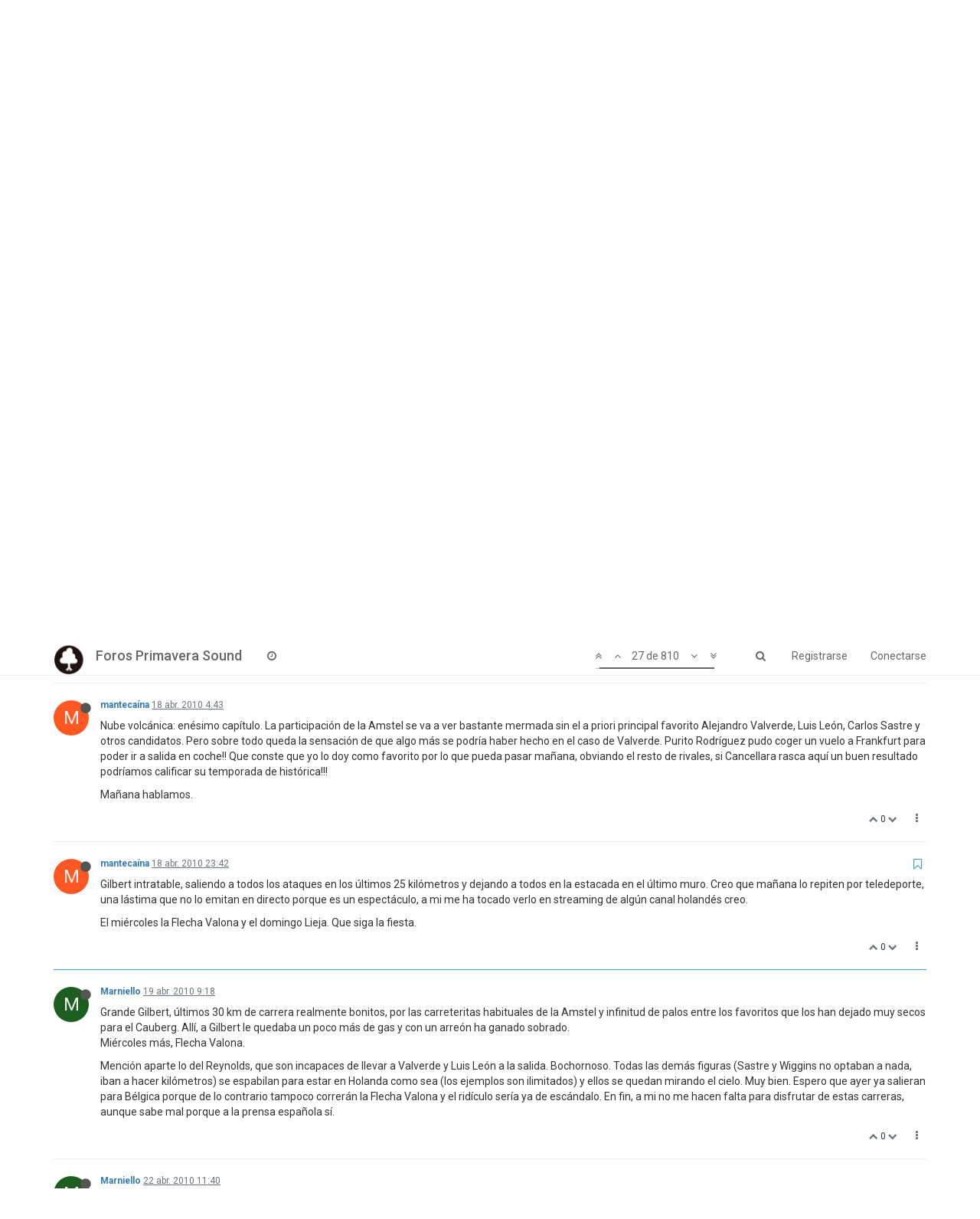

--- FILE ---
content_type: text/html; charset=utf-8
request_url: https://foros.primaverasound.com/topic/862/ciclismo-2010/27
body_size: 15876
content:
<!DOCTYPE html>
<html lang="es" data-dir="ltr" style="direction: ltr;"  >
<head>
	<title>Foros Primavera Sound / Ciclismo 2010</title>
	<meta name="viewport" content="width&#x3D;device-width, initial-scale&#x3D;1.0" />
	<meta name="content-type" content="text/html; charset=UTF-8" />
	<meta name="apple-mobile-web-app-capable" content="yes" />
	<meta name="mobile-web-app-capable" content="yes" />
	<meta property="og:site_name" content="Foros Primavera Sound" />
	<meta name="msapplication-badge" content="frequency=30; polling-uri=https://foros.primaverasound.com/sitemap.xml" />
	<meta name="keywords" content="foro, primaverasound, festival, musica, indy, music, discussion" />
	<meta name="msapplication-square150x150logo" content="https://assets-foros-ps.s3.amazonaws.com/assets/bc0c28af-9376-4c71-a2c1-4322f1e9e8c3.png" />
	<meta name="title" content="Ciclismo 2010" />
	<meta name="description" content="Gilbert intratable, saliendo a todos los ataques en los últimos 25 kilómetros y dejando a todos en la estacada en el último muro. Creo que mañana lo repiten por teledeporte, una lástima que no lo emitan en directo porque es un espectáculo, a mi me ha toca..." />
	<meta property="og:title" content="Ciclismo 2010" />
	<meta property="og:description" content="Gilbert intratable, saliendo a todos los ataques en los últimos 25 kilómetros y dejando a todos en la estacada en el último muro. Creo que mañana lo repiten por teledeporte, una lástima que no lo emitan en directo porque es un espectáculo, a mi me ha toca..." />
	<meta property="og:type" content="article" />
	<meta property="article:published_time" content="2010-03-08T15:43:11.000Z" />
	<meta property="article:modified_time" content="2015-07-27T11:39:58.000Z" />
	<meta property="article:section" content="Off" />
	<meta property="og:image" content="https://assets-foros-ps.s3.amazonaws.com/assets/44c04b18-abb4-4e16-b0de-894c4e1910c9.jpg" />
	<meta property="og:image:url" content="https://assets-foros-ps.s3.amazonaws.com/assets/44c04b18-abb4-4e16-b0de-894c4e1910c9.jpg" />
	<meta property="og:url" content="https://foros.primaverasound.com/topic/862/ciclismo-2010/27" />
	<meta property="og:image:width" content="200" />
	<meta property="og:image:height" content="200" />
	
	<link rel="stylesheet" type="text/css" href="/assets/stylesheet.css?v=i04kfcmu600" />
	
	<link rel="icon" type="image/x-icon" href="/assets/uploads/system/favicon.ico?v=i04kfcmu600" />
	<link rel="manifest" href="/manifest.json" />
	<link rel="search" type="application/opensearchdescription+xml" title="Foros Primavera Sound" href="/osd.xml" />
	<link rel="apple-touch-icon" href="/assets/uploads/system/touchicon-orig.png" />
	<link rel="icon" sizes="36x36" href="/assets/uploads/system/touchicon-36.png" />
	<link rel="icon" sizes="48x48" href="/assets/uploads/system/touchicon-48.png" />
	<link rel="icon" sizes="72x72" href="/assets/uploads/system/touchicon-72.png" />
	<link rel="icon" sizes="96x96" href="/assets/uploads/system/touchicon-96.png" />
	<link rel="icon" sizes="144x144" href="/assets/uploads/system/touchicon-144.png" />
	<link rel="icon" sizes="192x192" href="/assets/uploads/system/touchicon-192.png" />
	<link rel="prefetch stylesheet" href="https://fonts.googleapis.com/css?family=Roboto:300,400,500,700" />
	<link rel="prefetch" href="/assets/src/modules/composer.js?v=i04kfcmu600" />
	<link rel="prefetch" href="/assets/src/modules/composer/uploads.js?v=i04kfcmu600" />
	<link rel="prefetch" href="/assets/src/modules/composer/drafts.js?v=i04kfcmu600" />
	<link rel="prefetch" href="/assets/src/modules/composer/tags.js?v=i04kfcmu600" />
	<link rel="prefetch" href="/assets/src/modules/composer/categoryList.js?v=i04kfcmu600" />
	<link rel="prefetch" href="/assets/src/modules/composer/resize.js?v=i04kfcmu600" />
	<link rel="prefetch" href="/assets/src/modules/composer/autocomplete.js?v=i04kfcmu600" />
	<link rel="prefetch" href="/assets/templates/composer.tpl?v=i04kfcmu600" />
	<link rel="prefetch" href="/assets/language/es/topic.json?v=i04kfcmu600" />
	<link rel="prefetch" href="/assets/language/es/modules.json?v=i04kfcmu600" />
	<link rel="prefetch" href="/assets/language/es/tags.json?v=i04kfcmu600" />
	<link rel="prefetch stylesheet" href="/plugins/nodebb-plugin-markdown/styles/railscasts.css" />
	<link rel="prefetch" href="/assets/src/modules/highlight.js?v=i04kfcmu600" />
	<link rel="prefetch" href="/assets/language/es/markdown.json?v=i04kfcmu600" />
	<link rel="canonical" href="https://foros.primaverasound.com/topic/862/ciclismo-2010" />
	<link rel="alternate" type="application/rss+xml" href="/topic/862.rss" />
	<link rel="up" href="https://foros.primaverasound.com/category/5/off" />
	<link rel="next" href="https://foros.primaverasound.com/topic/862/ciclismo-2010?page=3" />
	<link rel="prev" href="https://foros.primaverasound.com/topic/862/ciclismo-2010?page=1" />
	

	<script type="e21fcf3ed125ff028babccd1-text/javascript">
		var RELATIVE_PATH = "";
		var config = JSON.parse('{"relative_path":"","upload_url":"/assets/uploads","siteTitle":"Foros Primavera Sound","browserTitle":"Foros Primavera Sound","titleLayout":"&#123;browserTitle&#125; / &#123;pageTitle&#125;","showSiteTitle":true,"minimumTitleLength":"3","maximumTitleLength":"255","minimumPostLength":"8","maximumPostLength":"32767","minimumTagsPerTopic":0,"maximumTagsPerTopic":5,"minimumTagLength":3,"maximumTagLength":15,"useOutgoingLinksPage":false,"allowGuestHandles":true,"allowFileUploads":false,"allowTopicsThumbnail":true,"usePagination":true,"disableChat":false,"disableChatMessageEditing":false,"maximumChatMessageLength":1000,"socketioTransports":["polling","websocket"],"websocketAddress":"","maxReconnectionAttempts":5,"reconnectionDelay":1500,"topicsPerPage":"20","postsPerPage":"20","maximumFileSize":"2048","theme:id":"nodebb-theme-persona","theme:src":"https://maxcdn.bootstrapcdn.com/bootswatch/3.3.7/journal/bootstrap.min.css","defaultLang":"es","userLang":"es","loggedIn":false,"uid":-1,"cache-buster":"v=i04kfcmu600","requireEmailConfirmation":true,"topicPostSort":"oldest_to_newest","categoryTopicSort":"newest_to_oldest","csrf_token":"pYnEKCX0--2hFioGgQ3KyYGqVMLFtIF9Tl7g","searchEnabled":true,"bootswatchSkin":"noskin","defaultBootswatchSkin":"noskin","enablePostHistory":true,"notificationAlertTimeout":5000,"timeagoCutoff":30,"cookies":{"enabled":false,"message":"[[global:cookies.message]]","dismiss":"[[global:cookies.accept]]","link":"[[global:cookies.learn_more]]"},"topicSearchEnabled":false,"delayImageLoading":true,"hideSubCategories":false,"hideCategoryLastPost":false,"enableQuickReply":false,"composer-default":{},"markdown":{"highlight":0,"highlightLinesLanguageList":[],"theme":"railscasts.css"}}');
		var app = {
			template: "topic",
			user: JSON.parse('{"uid":-1,"username":"Invitado","userslug":"","fullname":"Invitado","email":"","picture":"","status":"offline","reputation":0,"email:confirmed":false,"isAdmin":false,"isGlobalMod":false,"isMod":false,"privileges":{"chat":false,"upload:post:image":false,"upload:post:file":false,"search:content":false,"search:users":false,"search:tags":false},"offline":true,"isEmailConfirmSent":false}')
		};
	</script>

	
	
</head>

<body class="page-topic page-topic-862 page-topic-ciclismo-2010 page-topic-category-5 page-topic-category-off page-status-200 skin-noskin">
	<nav id="menu" class="slideout-menu hidden">
		<div class="menu-profile">
			
			
			<div class="user-icon" style="background-color: ;"></div>
			
			<i component="user/status" class="fa fa-fw fa-circle status offline"></i>
			
		</div>

		<section class="menu-section" data-section="navigation">
			<h3 class="menu-section-title">Navegación</h3>
			<ul class="menu-section-list"></ul>
		</section>

		
	</nav>
	<nav id="chats-menu" class="slideout-menu hidden">
		
	</nav>

	<main id="panel" class="slideout-panel">
		<nav class="navbar navbar-default navbar-fixed-top header" id="header-menu" component="navbar">
			<div class="container">
							<div class="navbar-header">
				<button type="button" class="navbar-toggle pull-left" id="mobile-menu">
					<span component="notifications/icon" class="notification-icon fa fa-fw fa-bell-o unread-count" data-content="0"></span>
					<i class="fa fa-lg fa-bars"></i>
				</button>
				<button type="button" class="navbar-toggle hidden" id="mobile-chats">
					<span component="chat/icon" class="notification-icon fa fa-fw fa-comments unread-count" data-content="0"></span>
					<i class="fa fa-lg fa-comment-o"></i>
				</button>

				
				<a href="https://foros.primaverasound.com">
					<img alt="Foros Primavera Sound" class=" forum-logo" src="https://assets-foros-ps.s3.amazonaws.com/assets/bc0c28af-9376-4c71-a2c1-4322f1e9e8c3.png" />
				</a>
				
				
				<a href="/">
					<h1 class="navbar-brand forum-title">Foros Primavera Sound</h1>
				</a>
				

				<div component="navbar/title" class="visible-xs hidden">
					<span></span>
				</div>
			</div>

			<div id="nav-dropdown" class="hidden-xs">
				
				
				<ul id="logged-out-menu" class="nav navbar-nav navbar-right">
					
					<li>
						<a href="/register">
							<i class="fa fa-pencil fa-fw hidden-sm hidden-md hidden-lg"></i>
							<span>Registrarse</span>
						</a>
					</li>
					
					<li>
						<a href="/login">
							<i class="fa fa-sign-in fa-fw hidden-sm hidden-md hidden-lg"></i>
							<span>Conectarse</span>
						</a>
					</li>
				</ul>
				
				
				<ul class="nav navbar-nav navbar-right">
					<li>
						<form id="search-form" class="navbar-form navbar-right hidden-xs" role="search" method="GET">
							<button id="search-button" type="button" class="btn btn-link"><i class="fa fa-search fa-fw" title="Buscar"></i></button>
							<div class="hidden" id="search-fields">
								<div class="form-group">
									<input type="text" class="form-control" placeholder="Buscar" name="query" value="">
									<a href="#"><i class="fa fa-gears fa-fw advanced-search-link"></i></a>
								</div>
								<button type="submit" class="btn btn-default hide">Buscar</button>
							</div>
						</form>
					</li>
					<li class="visible-xs" id="search-menu">
						<a href="/search">
							<i class="fa fa-search fa-fw"></i> Buscar
						</a>
					</li>
				</ul>
				

				<ul class="nav navbar-nav navbar-right hidden-xs">
					<li>
						<a href="#" id="reconnect" class="hide" title="Connection to Foros Primavera Sound has been lost, attempting to reconnect...">
							<i class="fa fa-check"></i>
						</a>
					</li>
				</ul>

				<ul class="nav navbar-nav navbar-right pagination-block visible-lg visible-md">
					<li class="dropdown">
						<a><i class="fa fa-angle-double-up pointer fa-fw pagetop"></i></a>
						<a><i class="fa fa-angle-up pointer fa-fw pageup"></i></a>

						<a href="#" class="dropdown-toggle" data-toggle="dropdown">
							<span class="pagination-text"></span>
						</a>

						<a><i class="fa fa-angle-down pointer fa-fw pagedown"></i></a>
						<a><i class="fa fa-angle-double-down pointer fa-fw pagebottom"></i></a>

						<div class="progress-container">
							<div class="progress-bar"></div>
						</div>

						<ul class="dropdown-menu" role="menu">
							<li>
  								<input type="text" class="form-control" id="indexInput" placeholder="Introduzca el número">
  							</li>
						</ul>
					</li>
				</ul>

				<ul id="main-nav" class="nav navbar-nav">
					
					
					
					
					<li class="">
						<a class="navigation-link" href="/recent" title="Recientes" >
							
							<i class="fa fa-fw fa-clock-o" data-content=""></i>
							

							
							<span class="visible-xs-inline">Recientes</span>
							
						</a>
					</li>
					
					
					
					
					
					
					
					
				</ul>

				
			</div>

			</div>
		</nav>
		<div class="container" id="content">
			<noscript>
		<div class="alert alert-danger">
			<p>
				Your browser does not seem to support JavaScript. As a result, your viewing experience will be diminished, and you may not be able to execute some actions.
			</p>
			<p>
				Please download a browser that supports JavaScript, or enable it if it's disabled (i.e. NoScript).
			</p>
		</div>
	</noscript>

<ol class="breadcrumb">
	
	<li itemscope="itemscope" itemtype="http://data-vocabulary.org/Breadcrumb" >
		<a href="/" itemprop="url">
			<span itemprop="title">
				Inicio
				
			</span>
		</a>
	</li>
	
	<li itemscope="itemscope" itemtype="http://data-vocabulary.org/Breadcrumb" >
		<a href="/category/5/off" itemprop="url">
			<span itemprop="title">
				Off
				
			</span>
		</a>
	</li>
	
	<li component="breadcrumb/current" itemscope="itemscope" itemtype="http://data-vocabulary.org/Breadcrumb" class="active">
		
			<span itemprop="title">
				Ciclismo 2010
				
				
				<a target="_blank" href="/topic/862.rss"><i class="fa fa-rss-square"></i></a>
				
			</span>
		
	</li>
	
</ol>

<div widget-area="header">
	
</div>
<div class="row">
	<div class="topic col-lg-12">

		<h1 component="post/header" class="hidden-xs" itemprop="name">

			<i class="pull-left fa fa-thumb-tack hidden" title="Fijo"></i>
			<i class="pull-left fa fa-lock hidden" title="Cerrado"></i>
			<i class="pull-left fa fa-arrow-circle-right hidden" title="Movido"></i>
			

			<span class="topic-title" component="topic/title">Ciclismo 2010</span>
		</h1>

		

		<div component="topic/deleted/message" class="alert alert-warning hidden clearfix">
			<span class="pull-left">Este tema ha sido borrado. Solo los usuarios que tengan privilegios de administración de temas pueden verlo.</span>
			<span class="pull-right">
				
			</span>
		</div>

		<hr class="visible-xs" />

		<ul component="topic" class="posts" data-tid="862" data-cid="5">
			
				<li component="post" class="" data-index="20" data-pid="160022" data-uid="1212" data-timestamp="1269335804000" data-username="Marniello" data-userslug="marniello" itemscope itemtype="http://schema.org/Comment">
					<a component="post/anchor" data-index="20" id="20"></a>

					<meta itemprop="datePublished" content="2010-03-23T09:16:44.000Z">
					<meta itemprop="dateModified" content="">

					<div class="clearfix post-header">
	<div class="icon pull-left">
		<a href="/user/marniello">
			
			<div component="user/picture" data-uid="1212" class="user-icon" style="background-color: #1b5e20;">M</div>
			
			<i component="user/status" class="fa fa-circle status offline" title="Desconectado"></i>

		</a>
	</div>

	<small class="pull-left">
		<strong>
			<a href="/user/marniello" itemprop="author" data-username="Marniello" data-uid="1212">Marniello</a>
		</strong>

		

		

		<span class="visible-xs-inline-block visible-sm-inline-block visible-md-inline-block visible-lg-inline-block">
			<a class="permalink" href="/post/160022"><span class="timeago" title="2010-03-23T09:16:44.000Z"></span></a>

			<i component="post/edit-indicator" class="fa fa-pencil-square edit-icon hidden"></i>

			<small data-editor="" component="post/editor" class="hidden">Última edición por  <span class="timeago" title=""></span></small>

			

			<span>
				
			</span>
		</span>
		<span class="bookmarked"><i class="fa fa-bookmark-o"></i></span>

	</small>
</div>

<br />

<div class="content" component="post/content" itemprop="text">
	<p>Juaj, que no te llevo la contraria, hombre, si estoy de acuerdo con lo que dices, simplemente añadía…</p>

</div>

<div class="clearfix post-footer">
	

	<small class="pull-right">
		<span class="post-tools">
			<a component="post/reply" href="#" class="no-select hidden">Responder</a>
			<a component="post/quote" href="#" class="no-select hidden">Citar</a>
		</span>

		
		<span class="votes">
			<a component="post/upvote" href="#" class="">
				<i class="fa fa-chevron-up"></i>
			</a>

			<span component="post/vote-count" data-votes="0">0</span>

			
			<a component="post/downvote" href="#" class="">
				<i class="fa fa-chevron-down"></i>
			</a>
			
		</span>
		

		<span component="post/tools" class="dropdown moderator-tools bottom-sheet ">
	<a href="#" data-toggle="dropdown"><i class="fa fa-fw fa-ellipsis-v"></i></a>
	<ul class="dropdown-menu dropdown-menu-right" role="menu"></ul>
</span>

	</small>

	
	<a component="post/reply-count" href="#" class="threaded-replies no-select hidden">
		<span component="post/reply-count/avatars" class="avatars ">
			
		</span>

		<span class="replies-count" component="post/reply-count/text" data-replies="0">1 Respuesta</span>
		<span class="replies-last hidden-xs">Última respuesta <span class="timeago" title=""></span></span>

		<i class="fa fa-fw fa-chevron-right" component="post/replies/open"></i>
		<i class="fa fa-fw fa-chevron-down hidden" component="post/replies/close"></i>
		<i class="fa fa-fw fa-spin fa-spinner hidden" component="post/replies/loading"></i>
	</a>
	
</div>

<hr />

					
				</li>
			
				<li component="post" class="" data-index="21" data-pid="160027" data-uid="1193" data-timestamp="1269337200000" data-username="Rumsas" data-userslug="rumsas" itemscope itemtype="http://schema.org/Comment">
					<a component="post/anchor" data-index="21" id="21"></a>

					<meta itemprop="datePublished" content="2010-03-23T09:40:00.000Z">
					<meta itemprop="dateModified" content="">

					<div class="clearfix post-header">
	<div class="icon pull-left">
		<a href="/user/rumsas">
			
			<img component="user/picture" data-uid="1193" src="https://assets-foros-ps.s3.amazonaws.com/assets/f6ba01d9-32e4-44f1-9505-b427edfa7350.jpg" align="left" itemprop="image" />
			
			<i component="user/status" class="fa fa-circle status offline" title="Desconectado"></i>

		</a>
	</div>

	<small class="pull-left">
		<strong>
			<a href="/user/rumsas" itemprop="author" data-username="Rumsas" data-uid="1193">Rumsas</a>
		</strong>

		

		

		<span class="visible-xs-inline-block visible-sm-inline-block visible-md-inline-block visible-lg-inline-block">
			<a class="permalink" href="/post/160027"><span class="timeago" title="2010-03-23T09:40:00.000Z"></span></a>

			<i component="post/edit-indicator" class="fa fa-pencil-square edit-icon hidden"></i>

			<small data-editor="" component="post/editor" class="hidden">Última edición por  <span class="timeago" title=""></span></small>

			

			<span>
				
			</span>
		</span>
		<span class="bookmarked"><i class="fa fa-bookmark-o"></i></span>

	</small>
</div>

<br />

<div class="content" component="post/content" itemprop="text">
	<p>a mí me parece todo bien siempre y cuando no os metais con Escartín</p>

</div>

<div class="clearfix post-footer">
	

	<small class="pull-right">
		<span class="post-tools">
			<a component="post/reply" href="#" class="no-select hidden">Responder</a>
			<a component="post/quote" href="#" class="no-select hidden">Citar</a>
		</span>

		
		<span class="votes">
			<a component="post/upvote" href="#" class="">
				<i class="fa fa-chevron-up"></i>
			</a>

			<span component="post/vote-count" data-votes="0">0</span>

			
			<a component="post/downvote" href="#" class="">
				<i class="fa fa-chevron-down"></i>
			</a>
			
		</span>
		

		<span component="post/tools" class="dropdown moderator-tools bottom-sheet ">
	<a href="#" data-toggle="dropdown"><i class="fa fa-fw fa-ellipsis-v"></i></a>
	<ul class="dropdown-menu dropdown-menu-right" role="menu"></ul>
</span>

	</small>

	
	<a component="post/reply-count" href="#" class="threaded-replies no-select hidden">
		<span component="post/reply-count/avatars" class="avatars ">
			
		</span>

		<span class="replies-count" component="post/reply-count/text" data-replies="0">1 Respuesta</span>
		<span class="replies-last hidden-xs">Última respuesta <span class="timeago" title=""></span></span>

		<i class="fa fa-fw fa-chevron-right" component="post/replies/open"></i>
		<i class="fa fa-fw fa-chevron-down hidden" component="post/replies/close"></i>
		<i class="fa fa-fw fa-spin fa-spinner hidden" component="post/replies/loading"></i>
	</a>
	
</div>

<hr />

					
				</li>
			
				<li component="post" class="" data-index="22" data-pid="161062" data-uid="9198" data-timestamp="1270470832000" data-username="mantecaína" data-userslug="mantecaína" itemscope itemtype="http://schema.org/Comment">
					<a component="post/anchor" data-index="22" id="22"></a>

					<meta itemprop="datePublished" content="2010-04-05T12:33:52.000Z">
					<meta itemprop="dateModified" content="">

					<div class="clearfix post-header">
	<div class="icon pull-left">
		<a href="/user/mantecaína">
			
			<div component="user/picture" data-uid="9198" class="user-icon" style="background-color: #ff5722;">M</div>
			
			<i component="user/status" class="fa fa-circle status offline" title="Desconectado"></i>

		</a>
	</div>

	<small class="pull-left">
		<strong>
			<a href="/user/mantecaína" itemprop="author" data-username="mantecaína" data-uid="9198">mantecaína</a>
		</strong>

		

		

		<span class="visible-xs-inline-block visible-sm-inline-block visible-md-inline-block visible-lg-inline-block">
			<a class="permalink" href="/post/161062"><span class="timeago" title="2010-04-05T12:33:52.000Z"></span></a>

			<i component="post/edit-indicator" class="fa fa-pencil-square edit-icon hidden"></i>

			<small data-editor="" component="post/editor" class="hidden">Última edición por  <span class="timeago" title=""></span></small>

			

			<span>
				
			</span>
		</span>
		<span class="bookmarked"><i class="fa fa-bookmark-o"></i></span>

	</small>
</div>

<br />

<div class="content" component="post/content" itemprop="text">
	<p>Imagen para el recuerdo la de Boonen retorciéndose detrás de un Cancellara sobrado, sentado, con una cadencia insultante en esa rampa del 20% junto a la capilla.</p>

</div>

<div class="clearfix post-footer">
	

	<small class="pull-right">
		<span class="post-tools">
			<a component="post/reply" href="#" class="no-select hidden">Responder</a>
			<a component="post/quote" href="#" class="no-select hidden">Citar</a>
		</span>

		
		<span class="votes">
			<a component="post/upvote" href="#" class="">
				<i class="fa fa-chevron-up"></i>
			</a>

			<span component="post/vote-count" data-votes="0">0</span>

			
			<a component="post/downvote" href="#" class="">
				<i class="fa fa-chevron-down"></i>
			</a>
			
		</span>
		

		<span component="post/tools" class="dropdown moderator-tools bottom-sheet ">
	<a href="#" data-toggle="dropdown"><i class="fa fa-fw fa-ellipsis-v"></i></a>
	<ul class="dropdown-menu dropdown-menu-right" role="menu"></ul>
</span>

	</small>

	
	<a component="post/reply-count" href="#" class="threaded-replies no-select hidden">
		<span component="post/reply-count/avatars" class="avatars ">
			
		</span>

		<span class="replies-count" component="post/reply-count/text" data-replies="0">1 Respuesta</span>
		<span class="replies-last hidden-xs">Última respuesta <span class="timeago" title=""></span></span>

		<i class="fa fa-fw fa-chevron-right" component="post/replies/open"></i>
		<i class="fa fa-fw fa-chevron-down hidden" component="post/replies/close"></i>
		<i class="fa fa-fw fa-spin fa-spinner hidden" component="post/replies/loading"></i>
	</a>
	
</div>

<hr />

					
				</li>
			
				<li component="post" class="" data-index="23" data-pid="161094" data-uid="1212" data-timestamp="1270494458000" data-username="Marniello" data-userslug="marniello" itemscope itemtype="http://schema.org/Comment">
					<a component="post/anchor" data-index="23" id="23"></a>

					<meta itemprop="datePublished" content="2010-04-05T19:07:38.000Z">
					<meta itemprop="dateModified" content="">

					<div class="clearfix post-header">
	<div class="icon pull-left">
		<a href="/user/marniello">
			
			<div component="user/picture" data-uid="1212" class="user-icon" style="background-color: #1b5e20;">M</div>
			
			<i component="user/status" class="fa fa-circle status offline" title="Desconectado"></i>

		</a>
	</div>

	<small class="pull-left">
		<strong>
			<a href="/user/marniello" itemprop="author" data-username="Marniello" data-uid="1212">Marniello</a>
		</strong>

		

		

		<span class="visible-xs-inline-block visible-sm-inline-block visible-md-inline-block visible-lg-inline-block">
			<a class="permalink" href="/post/161094"><span class="timeago" title="2010-04-05T19:07:38.000Z"></span></a>

			<i component="post/edit-indicator" class="fa fa-pencil-square edit-icon hidden"></i>

			<small data-editor="" component="post/editor" class="hidden">Última edición por  <span class="timeago" title=""></span></small>

			

			<span>
				
			</span>
		</span>
		<span class="bookmarked"><i class="fa fa-bookmark-o"></i></span>

	</small>
</div>

<br />

<div class="content" component="post/content" itemprop="text">
	<p>El Tour de Flandes es de lo más grande del deporte mundial. Cancellara, Cristo Dios resucitado encima de una bici. Ya estoy organizando excursión para el año que viene al Kappelmuur.<br />
Y domingo que viene Paris-Roubaix, el otro Amstel y, el siguiente, Lieja-Bastogne-Lieja. Marzo y Abril son dos meses de grandeza ciclista insuperables. Lástima que la prensa española sigue ninguneando todo lo que no sea Tour y Vuelta, con un 80% de etapas llenas de sopor.</p>

</div>

<div class="clearfix post-footer">
	

	<small class="pull-right">
		<span class="post-tools">
			<a component="post/reply" href="#" class="no-select hidden">Responder</a>
			<a component="post/quote" href="#" class="no-select hidden">Citar</a>
		</span>

		
		<span class="votes">
			<a component="post/upvote" href="#" class="">
				<i class="fa fa-chevron-up"></i>
			</a>

			<span component="post/vote-count" data-votes="0">0</span>

			
			<a component="post/downvote" href="#" class="">
				<i class="fa fa-chevron-down"></i>
			</a>
			
		</span>
		

		<span component="post/tools" class="dropdown moderator-tools bottom-sheet ">
	<a href="#" data-toggle="dropdown"><i class="fa fa-fw fa-ellipsis-v"></i></a>
	<ul class="dropdown-menu dropdown-menu-right" role="menu"></ul>
</span>

	</small>

	
	<a component="post/reply-count" href="#" class="threaded-replies no-select hidden">
		<span component="post/reply-count/avatars" class="avatars ">
			
		</span>

		<span class="replies-count" component="post/reply-count/text" data-replies="0">1 Respuesta</span>
		<span class="replies-last hidden-xs">Última respuesta <span class="timeago" title=""></span></span>

		<i class="fa fa-fw fa-chevron-right" component="post/replies/open"></i>
		<i class="fa fa-fw fa-chevron-down hidden" component="post/replies/close"></i>
		<i class="fa fa-fw fa-spin fa-spinner hidden" component="post/replies/loading"></i>
	</a>
	
</div>

<hr />

					
				</li>
			
				<li component="post" class="" data-index="24" data-pid="161832" data-uid="8406" data-timestamp="1271146547000" data-username="pericoperodelgado" data-userslug="pericoperodelgado" itemscope itemtype="http://schema.org/Comment">
					<a component="post/anchor" data-index="24" id="24"></a>

					<meta itemprop="datePublished" content="2010-04-13T08:15:47.000Z">
					<meta itemprop="dateModified" content="">

					<div class="clearfix post-header">
	<div class="icon pull-left">
		<a href="/user/pericoperodelgado">
			
			<div component="user/picture" data-uid="8406" class="user-icon" style="background-color: #33691e;">P</div>
			
			<i component="user/status" class="fa fa-circle status offline" title="Desconectado"></i>

		</a>
	</div>

	<small class="pull-left">
		<strong>
			<a href="/user/pericoperodelgado" itemprop="author" data-username="pericoperodelgado" data-uid="8406">pericoperodelgado</a>
		</strong>

		

		

		<span class="visible-xs-inline-block visible-sm-inline-block visible-md-inline-block visible-lg-inline-block">
			<a class="permalink" href="/post/161832"><span class="timeago" title="2010-04-13T08:15:47.000Z"></span></a>

			<i component="post/edit-indicator" class="fa fa-pencil-square edit-icon hidden"></i>

			<small data-editor="" component="post/editor" class="hidden">Última edición por  <span class="timeago" title=""></span></small>

			

			<span>
				
			</span>
		</span>
		<span class="bookmarked"><i class="fa fa-bookmark-o"></i></span>

	</small>
</div>

<br />

<div class="content" component="post/content" itemprop="text">
	<p>Bufff… pues en la Roubaix Cancellara de nuevo espectacular, atacando solo a 50km (!!!) de meta y aguantando como un toro. Vimos una crono en pavés!!! Para llorar. Bueno, y lo del suizo es grandioso, de otro mundo, simplemente te deja sin palabras, es una bestia. Y en pocos días la Amstel donde Fabián quizás no es tan favorito pero viendo el nivel mostrado todo puede ser.</p>
<p>Por cierto, bien por Flecha de nuevo en esta carrera y Boonen se lo miró impotente aunque al menos se mostró voluntarioso...</p>

</div>

<div class="clearfix post-footer">
	

	<small class="pull-right">
		<span class="post-tools">
			<a component="post/reply" href="#" class="no-select hidden">Responder</a>
			<a component="post/quote" href="#" class="no-select hidden">Citar</a>
		</span>

		
		<span class="votes">
			<a component="post/upvote" href="#" class="">
				<i class="fa fa-chevron-up"></i>
			</a>

			<span component="post/vote-count" data-votes="0">0</span>

			
			<a component="post/downvote" href="#" class="">
				<i class="fa fa-chevron-down"></i>
			</a>
			
		</span>
		

		<span component="post/tools" class="dropdown moderator-tools bottom-sheet ">
	<a href="#" data-toggle="dropdown"><i class="fa fa-fw fa-ellipsis-v"></i></a>
	<ul class="dropdown-menu dropdown-menu-right" role="menu"></ul>
</span>

	</small>

	
	<a component="post/reply-count" href="#" class="threaded-replies no-select hidden">
		<span component="post/reply-count/avatars" class="avatars ">
			
		</span>

		<span class="replies-count" component="post/reply-count/text" data-replies="0">1 Respuesta</span>
		<span class="replies-last hidden-xs">Última respuesta <span class="timeago" title=""></span></span>

		<i class="fa fa-fw fa-chevron-right" component="post/replies/open"></i>
		<i class="fa fa-fw fa-chevron-down hidden" component="post/replies/close"></i>
		<i class="fa fa-fw fa-spin fa-spinner hidden" component="post/replies/loading"></i>
	</a>
	
</div>

<hr />

					
				</li>
			
				<li component="post" class="" data-index="25" data-pid="162414" data-uid="9198" data-timestamp="1271565800000" data-username="mantecaína" data-userslug="mantecaína" itemscope itemtype="http://schema.org/Comment">
					<a component="post/anchor" data-index="25" id="25"></a>

					<meta itemprop="datePublished" content="2010-04-18T04:43:20.000Z">
					<meta itemprop="dateModified" content="">

					<div class="clearfix post-header">
	<div class="icon pull-left">
		<a href="/user/mantecaína">
			
			<div component="user/picture" data-uid="9198" class="user-icon" style="background-color: #ff5722;">M</div>
			
			<i component="user/status" class="fa fa-circle status offline" title="Desconectado"></i>

		</a>
	</div>

	<small class="pull-left">
		<strong>
			<a href="/user/mantecaína" itemprop="author" data-username="mantecaína" data-uid="9198">mantecaína</a>
		</strong>

		

		

		<span class="visible-xs-inline-block visible-sm-inline-block visible-md-inline-block visible-lg-inline-block">
			<a class="permalink" href="/post/162414"><span class="timeago" title="2010-04-18T04:43:20.000Z"></span></a>

			<i component="post/edit-indicator" class="fa fa-pencil-square edit-icon hidden"></i>

			<small data-editor="" component="post/editor" class="hidden">Última edición por  <span class="timeago" title=""></span></small>

			

			<span>
				
			</span>
		</span>
		<span class="bookmarked"><i class="fa fa-bookmark-o"></i></span>

	</small>
</div>

<br />

<div class="content" component="post/content" itemprop="text">
	<p>Nube volcánica: enésimo capítulo. La participación de la Amstel se va a ver bastante mermada sin el a priori principal favorito Alejandro Valverde, Luis León, Carlos Sastre y otros candidatos. Pero sobre todo queda la sensación de que algo más se podría haber hecho en el caso de Valverde. Purito Rodríguez pudo coger un vuelo a Frankfurt para poder ir a salida en coche!! Que conste que yo lo doy como favorito por lo que pueda pasar mañana, obviando el resto de rivales, si Cancellara rasca aquí un buen resultado podríamos calificar su temporada de histórica!!!</p>
<p>Mañana hablamos.</p>

</div>

<div class="clearfix post-footer">
	

	<small class="pull-right">
		<span class="post-tools">
			<a component="post/reply" href="#" class="no-select hidden">Responder</a>
			<a component="post/quote" href="#" class="no-select hidden">Citar</a>
		</span>

		
		<span class="votes">
			<a component="post/upvote" href="#" class="">
				<i class="fa fa-chevron-up"></i>
			</a>

			<span component="post/vote-count" data-votes="0">0</span>

			
			<a component="post/downvote" href="#" class="">
				<i class="fa fa-chevron-down"></i>
			</a>
			
		</span>
		

		<span component="post/tools" class="dropdown moderator-tools bottom-sheet ">
	<a href="#" data-toggle="dropdown"><i class="fa fa-fw fa-ellipsis-v"></i></a>
	<ul class="dropdown-menu dropdown-menu-right" role="menu"></ul>
</span>

	</small>

	
	<a component="post/reply-count" href="#" class="threaded-replies no-select hidden">
		<span component="post/reply-count/avatars" class="avatars ">
			
		</span>

		<span class="replies-count" component="post/reply-count/text" data-replies="0">1 Respuesta</span>
		<span class="replies-last hidden-xs">Última respuesta <span class="timeago" title=""></span></span>

		<i class="fa fa-fw fa-chevron-right" component="post/replies/open"></i>
		<i class="fa fa-fw fa-chevron-down hidden" component="post/replies/close"></i>
		<i class="fa fa-fw fa-spin fa-spinner hidden" component="post/replies/loading"></i>
	</a>
	
</div>

<hr />

					
				</li>
			
				<li component="post" class="" data-index="26" data-pid="162480" data-uid="9198" data-timestamp="1271634159000" data-username="mantecaína" data-userslug="mantecaína" itemscope itemtype="http://schema.org/Comment">
					<a component="post/anchor" data-index="26" id="26"></a>

					<meta itemprop="datePublished" content="2010-04-18T23:42:39.000Z">
					<meta itemprop="dateModified" content="">

					<div class="clearfix post-header">
	<div class="icon pull-left">
		<a href="/user/mantecaína">
			
			<div component="user/picture" data-uid="9198" class="user-icon" style="background-color: #ff5722;">M</div>
			
			<i component="user/status" class="fa fa-circle status offline" title="Desconectado"></i>

		</a>
	</div>

	<small class="pull-left">
		<strong>
			<a href="/user/mantecaína" itemprop="author" data-username="mantecaína" data-uid="9198">mantecaína</a>
		</strong>

		

		

		<span class="visible-xs-inline-block visible-sm-inline-block visible-md-inline-block visible-lg-inline-block">
			<a class="permalink" href="/post/162480"><span class="timeago" title="2010-04-18T23:42:39.000Z"></span></a>

			<i component="post/edit-indicator" class="fa fa-pencil-square edit-icon hidden"></i>

			<small data-editor="" component="post/editor" class="hidden">Última edición por  <span class="timeago" title=""></span></small>

			

			<span>
				
			</span>
		</span>
		<span class="bookmarked"><i class="fa fa-bookmark-o"></i></span>

	</small>
</div>

<br />

<div class="content" component="post/content" itemprop="text">
	<p>Gilbert intratable, saliendo a todos los ataques en los últimos 25 kilómetros y dejando a todos en la estacada en el último muro. Creo que mañana lo repiten por teledeporte, una lástima que no lo emitan en directo porque es un espectáculo, a mi me ha tocado verlo en streaming de algún canal holandés creo.</p>
<p>El miércoles la Flecha Valona y el domingo Lieja. Que siga la fiesta.</p>

</div>

<div class="clearfix post-footer">
	

	<small class="pull-right">
		<span class="post-tools">
			<a component="post/reply" href="#" class="no-select hidden">Responder</a>
			<a component="post/quote" href="#" class="no-select hidden">Citar</a>
		</span>

		
		<span class="votes">
			<a component="post/upvote" href="#" class="">
				<i class="fa fa-chevron-up"></i>
			</a>

			<span component="post/vote-count" data-votes="0">0</span>

			
			<a component="post/downvote" href="#" class="">
				<i class="fa fa-chevron-down"></i>
			</a>
			
		</span>
		

		<span component="post/tools" class="dropdown moderator-tools bottom-sheet ">
	<a href="#" data-toggle="dropdown"><i class="fa fa-fw fa-ellipsis-v"></i></a>
	<ul class="dropdown-menu dropdown-menu-right" role="menu"></ul>
</span>

	</small>

	
	<a component="post/reply-count" href="#" class="threaded-replies no-select hidden">
		<span component="post/reply-count/avatars" class="avatars ">
			
		</span>

		<span class="replies-count" component="post/reply-count/text" data-replies="0">1 Respuesta</span>
		<span class="replies-last hidden-xs">Última respuesta <span class="timeago" title=""></span></span>

		<i class="fa fa-fw fa-chevron-right" component="post/replies/open"></i>
		<i class="fa fa-fw fa-chevron-down hidden" component="post/replies/close"></i>
		<i class="fa fa-fw fa-spin fa-spinner hidden" component="post/replies/loading"></i>
	</a>
	
</div>

<hr />

					
				</li>
			
				<li component="post" class="" data-index="27" data-pid="162493" data-uid="1212" data-timestamp="1271668712000" data-username="Marniello" data-userslug="marniello" itemscope itemtype="http://schema.org/Comment">
					<a component="post/anchor" data-index="27" id="27"></a>

					<meta itemprop="datePublished" content="2010-04-19T09:18:32.000Z">
					<meta itemprop="dateModified" content="">

					<div class="clearfix post-header">
	<div class="icon pull-left">
		<a href="/user/marniello">
			
			<div component="user/picture" data-uid="1212" class="user-icon" style="background-color: #1b5e20;">M</div>
			
			<i component="user/status" class="fa fa-circle status offline" title="Desconectado"></i>

		</a>
	</div>

	<small class="pull-left">
		<strong>
			<a href="/user/marniello" itemprop="author" data-username="Marniello" data-uid="1212">Marniello</a>
		</strong>

		

		

		<span class="visible-xs-inline-block visible-sm-inline-block visible-md-inline-block visible-lg-inline-block">
			<a class="permalink" href="/post/162493"><span class="timeago" title="2010-04-19T09:18:32.000Z"></span></a>

			<i component="post/edit-indicator" class="fa fa-pencil-square edit-icon hidden"></i>

			<small data-editor="" component="post/editor" class="hidden">Última edición por  <span class="timeago" title=""></span></small>

			

			<span>
				
			</span>
		</span>
		<span class="bookmarked"><i class="fa fa-bookmark-o"></i></span>

	</small>
</div>

<br />

<div class="content" component="post/content" itemprop="text">
	<p>Grande Gilbert, últimos 30 km de carrera realmente bonitos, por las carreteritas habituales de la Amstel y infinitud de palos entre los favoritos que los han dejado muy secos para el Cauberg. Allí, a Gilbert le quedaba un poco más de gas y con un arreón ha ganado sobrado.<br />
Miércoles más, Flecha Valona.</p>
<p>Mención aparte lo del Reynolds, que son incapaces de llevar a Valverde y Luis León a la salida. Bochornoso. Todas las demás figuras (Sastre y Wiggins no optaban a nada, iban a hacer kilómetros) se espabilan para estar en Holanda como sea (los ejemplos son ilimitados) y ellos se quedan mirando el cielo. Muy bien. Espero que ayer ya salieran para Bélgica porque de lo contrario tampoco correrán la Flecha Valona y el ridículo sería ya de escándalo. En fin, a mi no me hacen falta para disfrutar de estas carreras, aunque sabe mal porque a la prensa española sí.</p>

</div>

<div class="clearfix post-footer">
	

	<small class="pull-right">
		<span class="post-tools">
			<a component="post/reply" href="#" class="no-select hidden">Responder</a>
			<a component="post/quote" href="#" class="no-select hidden">Citar</a>
		</span>

		
		<span class="votes">
			<a component="post/upvote" href="#" class="">
				<i class="fa fa-chevron-up"></i>
			</a>

			<span component="post/vote-count" data-votes="0">0</span>

			
			<a component="post/downvote" href="#" class="">
				<i class="fa fa-chevron-down"></i>
			</a>
			
		</span>
		

		<span component="post/tools" class="dropdown moderator-tools bottom-sheet ">
	<a href="#" data-toggle="dropdown"><i class="fa fa-fw fa-ellipsis-v"></i></a>
	<ul class="dropdown-menu dropdown-menu-right" role="menu"></ul>
</span>

	</small>

	
	<a component="post/reply-count" href="#" class="threaded-replies no-select hidden">
		<span component="post/reply-count/avatars" class="avatars ">
			
		</span>

		<span class="replies-count" component="post/reply-count/text" data-replies="0">1 Respuesta</span>
		<span class="replies-last hidden-xs">Última respuesta <span class="timeago" title=""></span></span>

		<i class="fa fa-fw fa-chevron-right" component="post/replies/open"></i>
		<i class="fa fa-fw fa-chevron-down hidden" component="post/replies/close"></i>
		<i class="fa fa-fw fa-spin fa-spinner hidden" component="post/replies/loading"></i>
	</a>
	
</div>

<hr />

					
				</li>
			
				<li component="post" class="" data-index="28" data-pid="163105" data-uid="1212" data-timestamp="1271936444000" data-username="Marniello" data-userslug="marniello" itemscope itemtype="http://schema.org/Comment">
					<a component="post/anchor" data-index="28" id="28"></a>

					<meta itemprop="datePublished" content="2010-04-22T11:40:44.000Z">
					<meta itemprop="dateModified" content="">

					<div class="clearfix post-header">
	<div class="icon pull-left">
		<a href="/user/marniello">
			
			<div component="user/picture" data-uid="1212" class="user-icon" style="background-color: #1b5e20;">M</div>
			
			<i component="user/status" class="fa fa-circle status offline" title="Desconectado"></i>

		</a>
	</div>

	<small class="pull-left">
		<strong>
			<a href="/user/marniello" itemprop="author" data-username="Marniello" data-uid="1212">Marniello</a>
		</strong>

		

		

		<span class="visible-xs-inline-block visible-sm-inline-block visible-md-inline-block visible-lg-inline-block">
			<a class="permalink" href="/post/163105"><span class="timeago" title="2010-04-22T11:40:44.000Z"></span></a>

			<i component="post/edit-indicator" class="fa fa-pencil-square edit-icon hidden"></i>

			<small data-editor="" component="post/editor" class="hidden">Última edición por  <span class="timeago" title=""></span></small>

			

			<span>
				
			</span>
		</span>
		<span class="bookmarked"><i class="fa fa-bookmark-o"></i></span>

	</small>
</div>

<br />

<div class="content" component="post/content" itemprop="text">
	<p>¿Qué hay que decir de la jugada de Anton y Contador ayer en la Flecha Valona? ¿Pecaron de pardillos o hicieron lo que debían aunque no lo pudieron rematar?</p>

</div>

<div class="clearfix post-footer">
	

	<small class="pull-right">
		<span class="post-tools">
			<a component="post/reply" href="#" class="no-select hidden">Responder</a>
			<a component="post/quote" href="#" class="no-select hidden">Citar</a>
		</span>

		
		<span class="votes">
			<a component="post/upvote" href="#" class="">
				<i class="fa fa-chevron-up"></i>
			</a>

			<span component="post/vote-count" data-votes="0">0</span>

			
			<a component="post/downvote" href="#" class="">
				<i class="fa fa-chevron-down"></i>
			</a>
			
		</span>
		

		<span component="post/tools" class="dropdown moderator-tools bottom-sheet ">
	<a href="#" data-toggle="dropdown"><i class="fa fa-fw fa-ellipsis-v"></i></a>
	<ul class="dropdown-menu dropdown-menu-right" role="menu"></ul>
</span>

	</small>

	
	<a component="post/reply-count" href="#" class="threaded-replies no-select hidden">
		<span component="post/reply-count/avatars" class="avatars ">
			
		</span>

		<span class="replies-count" component="post/reply-count/text" data-replies="0">1 Respuesta</span>
		<span class="replies-last hidden-xs">Última respuesta <span class="timeago" title=""></span></span>

		<i class="fa fa-fw fa-chevron-right" component="post/replies/open"></i>
		<i class="fa fa-fw fa-chevron-down hidden" component="post/replies/close"></i>
		<i class="fa fa-fw fa-spin fa-spinner hidden" component="post/replies/loading"></i>
	</a>
	
</div>

<hr />

					
				</li>
			
				<li component="post" class="" data-index="29" data-pid="163225" data-uid="9198" data-timestamp="1271976504000" data-username="mantecaína" data-userslug="mantecaína" itemscope itemtype="http://schema.org/Comment">
					<a component="post/anchor" data-index="29" id="29"></a>

					<meta itemprop="datePublished" content="2010-04-22T22:48:24.000Z">
					<meta itemprop="dateModified" content="">

					<div class="clearfix post-header">
	<div class="icon pull-left">
		<a href="/user/mantecaína">
			
			<div component="user/picture" data-uid="9198" class="user-icon" style="background-color: #ff5722;">M</div>
			
			<i component="user/status" class="fa fa-circle status offline" title="Desconectado"></i>

		</a>
	</div>

	<small class="pull-left">
		<strong>
			<a href="/user/mantecaína" itemprop="author" data-username="mantecaína" data-uid="9198">mantecaína</a>
		</strong>

		

		

		<span class="visible-xs-inline-block visible-sm-inline-block visible-md-inline-block visible-lg-inline-block">
			<a class="permalink" href="/post/163225"><span class="timeago" title="2010-04-22T22:48:24.000Z"></span></a>

			<i component="post/edit-indicator" class="fa fa-pencil-square edit-icon hidden"></i>

			<small data-editor="" component="post/editor" class="hidden">Última edición por  <span class="timeago" title=""></span></small>

			

			<span>
				
			</span>
		</span>
		<span class="bookmarked"><i class="fa fa-bookmark-o"></i></span>

	</small>
</div>

<br />

<div class="content" component="post/content" itemprop="text">
	<p>Viendo la distancia que le sacaban a Cadel Evans cuando entraron en la rampa del 20% y cómo superaba Contador a Antón, yo pensaba que esta carrera se la llevaba el de Pinto seguro.<br />
La conclusión que saco es que tanto Antón, como Contador, como yo, pecamos de pardillos.</p>

</div>

<div class="clearfix post-footer">
	

	<small class="pull-right">
		<span class="post-tools">
			<a component="post/reply" href="#" class="no-select hidden">Responder</a>
			<a component="post/quote" href="#" class="no-select hidden">Citar</a>
		</span>

		
		<span class="votes">
			<a component="post/upvote" href="#" class="">
				<i class="fa fa-chevron-up"></i>
			</a>

			<span component="post/vote-count" data-votes="0">0</span>

			
			<a component="post/downvote" href="#" class="">
				<i class="fa fa-chevron-down"></i>
			</a>
			
		</span>
		

		<span component="post/tools" class="dropdown moderator-tools bottom-sheet ">
	<a href="#" data-toggle="dropdown"><i class="fa fa-fw fa-ellipsis-v"></i></a>
	<ul class="dropdown-menu dropdown-menu-right" role="menu"></ul>
</span>

	</small>

	
	<a component="post/reply-count" href="#" class="threaded-replies no-select hidden">
		<span component="post/reply-count/avatars" class="avatars ">
			
		</span>

		<span class="replies-count" component="post/reply-count/text" data-replies="0">1 Respuesta</span>
		<span class="replies-last hidden-xs">Última respuesta <span class="timeago" title=""></span></span>

		<i class="fa fa-fw fa-chevron-right" component="post/replies/open"></i>
		<i class="fa fa-fw fa-chevron-down hidden" component="post/replies/close"></i>
		<i class="fa fa-fw fa-spin fa-spinner hidden" component="post/replies/loading"></i>
	</a>
	
</div>

<hr />

					
				</li>
			
				<li component="post" class="" data-index="30" data-pid="165278" data-uid="8406" data-timestamp="1273678246000" data-username="pericoperodelgado" data-userslug="pericoperodelgado" itemscope itemtype="http://schema.org/Comment">
					<a component="post/anchor" data-index="30" id="30"></a>

					<meta itemprop="datePublished" content="2010-05-12T15:30:46.000Z">
					<meta itemprop="dateModified" content="">

					<div class="clearfix post-header">
	<div class="icon pull-left">
		<a href="/user/pericoperodelgado">
			
			<div component="user/picture" data-uid="8406" class="user-icon" style="background-color: #33691e;">P</div>
			
			<i component="user/status" class="fa fa-circle status offline" title="Desconectado"></i>

		</a>
	</div>

	<small class="pull-left">
		<strong>
			<a href="/user/pericoperodelgado" itemprop="author" data-username="pericoperodelgado" data-uid="8406">pericoperodelgado</a>
		</strong>

		

		

		<span class="visible-xs-inline-block visible-sm-inline-block visible-md-inline-block visible-lg-inline-block">
			<a class="permalink" href="/post/165278"><span class="timeago" title="2010-05-12T15:30:46.000Z"></span></a>

			<i component="post/edit-indicator" class="fa fa-pencil-square edit-icon hidden"></i>

			<small data-editor="" component="post/editor" class="hidden">Última edición por  <span class="timeago" title=""></span></small>

			

			<span>
				
			</span>
		</span>
		<span class="bookmarked"><i class="fa fa-bookmark-o"></i></span>

	</small>
</div>

<br />

<div class="content" component="post/content" itemprop="text">
	<p>Carai como anda el Liquigas últimamente. Hoy se han hecho con la cre y han puesto al joven Nibali de rosa. Aún así, esto no ha hecho más que empezar, falta la gran montaña y, por supuesto, esa cronoescalada que seguro marcará mucho el devenir del giro. Eso sí, la cre y almenos una maglia rosa ya tienen los italianos.</p>
<p>Por otro lado, muy bien el Cervelo manteniendo a Sastre ahí, Vinokurov parece que va como un toro y Evans pse pse.</p>
<p>Yo creo que este año se lo lleva Vinokurov… ¿Qué se apuesta por aquí?</p>

</div>

<div class="clearfix post-footer">
	

	<small class="pull-right">
		<span class="post-tools">
			<a component="post/reply" href="#" class="no-select hidden">Responder</a>
			<a component="post/quote" href="#" class="no-select hidden">Citar</a>
		</span>

		
		<span class="votes">
			<a component="post/upvote" href="#" class="">
				<i class="fa fa-chevron-up"></i>
			</a>

			<span component="post/vote-count" data-votes="0">0</span>

			
			<a component="post/downvote" href="#" class="">
				<i class="fa fa-chevron-down"></i>
			</a>
			
		</span>
		

		<span component="post/tools" class="dropdown moderator-tools bottom-sheet ">
	<a href="#" data-toggle="dropdown"><i class="fa fa-fw fa-ellipsis-v"></i></a>
	<ul class="dropdown-menu dropdown-menu-right" role="menu"></ul>
</span>

	</small>

	
	<a component="post/reply-count" href="#" class="threaded-replies no-select hidden">
		<span component="post/reply-count/avatars" class="avatars ">
			
		</span>

		<span class="replies-count" component="post/reply-count/text" data-replies="0">1 Respuesta</span>
		<span class="replies-last hidden-xs">Última respuesta <span class="timeago" title=""></span></span>

		<i class="fa fa-fw fa-chevron-right" component="post/replies/open"></i>
		<i class="fa fa-fw fa-chevron-down hidden" component="post/replies/close"></i>
		<i class="fa fa-fw fa-spin fa-spinner hidden" component="post/replies/loading"></i>
	</a>
	
</div>

<hr />

					
				</li>
			
				<li component="post" class="" data-index="31" data-pid="165282" data-uid="1212" data-timestamp="1273679158000" data-username="Marniello" data-userslug="marniello" itemscope itemtype="http://schema.org/Comment">
					<a component="post/anchor" data-index="31" id="31"></a>

					<meta itemprop="datePublished" content="2010-05-12T15:45:58.000Z">
					<meta itemprop="dateModified" content="">

					<div class="clearfix post-header">
	<div class="icon pull-left">
		<a href="/user/marniello">
			
			<div component="user/picture" data-uid="1212" class="user-icon" style="background-color: #1b5e20;">M</div>
			
			<i component="user/status" class="fa fa-circle status offline" title="Desconectado"></i>

		</a>
	</div>

	<small class="pull-left">
		<strong>
			<a href="/user/marniello" itemprop="author" data-username="Marniello" data-uid="1212">Marniello</a>
		</strong>

		

		

		<span class="visible-xs-inline-block visible-sm-inline-block visible-md-inline-block visible-lg-inline-block">
			<a class="permalink" href="/post/165282"><span class="timeago" title="2010-05-12T15:45:58.000Z"></span></a>

			<i component="post/edit-indicator" class="fa fa-pencil-square edit-icon hidden"></i>

			<small data-editor="" component="post/editor" class="hidden">Última edición por  <span class="timeago" title=""></span></small>

			

			<span>
				
			</span>
		</span>
		<span class="bookmarked"><i class="fa fa-bookmark-o"></i></span>

	</small>
</div>

<br />

<div class="content" component="post/content" itemprop="text">
	<p>Buff, no sé, está muy complicado hacer pronósticos. Basso y Sastre están muy cortos de forma pero si salen vivos de la etapa de sterrato del sábado y del final en el Terminillo el domingo, son mis favoritos para imponer su fondo en la tercera y terrible última semana. Aunque no me gustaría que ganara ninguno de los dos.<br />
Evans y Vinokourov un poco al revés; ahora están como toros pero tengo dudas de que estén a tope al final. Sobre todo Vinokourov, para el que la montaña que hay se me antoja demasiado salvaje. Evans me está encantando, desde que ganó el mundial parece otro corredor, pero lleva mucha competición desde enero y un tiempo perdido un pelín excesivo, teniendo en cuenta que no queda crono más o menos llana hasta el último día en Verona. Este finde tiene que liársela a Sastre &amp; co.<br />
En cuanto a Nibali, incógnita total,es un corredor muy completo, pero su presencia en el Giro fue una sorpresa de última hora tras la exclusión de Pellizzotti. Habrá que ponerlo en cuarentena, además de que habrá que ver como jerarquiza y utiliza Liquigas sus dos bazas.<br />
Los demás (Pozzovivo, Garzelli, Scarponi, Cunego, Simoni…) están muy lejos y salvo se metan en una fuga bidón en días como el de L'Aquila (etapa de media montaña de 260km) lo tienen perdido. A menos que los de delante hagan el tonto, claro.</p>
<p>Ah, y la cronoescalada a Plan de Corones no creo que sea muy decisiva: es tan duro el puerto que todos irán a ritmo, como se pueda, y las diferencias serán menos significativas que las que se pueden dar en etapas en línea con encadenado de puertacos. Que las hay.</p>

</div>

<div class="clearfix post-footer">
	

	<small class="pull-right">
		<span class="post-tools">
			<a component="post/reply" href="#" class="no-select hidden">Responder</a>
			<a component="post/quote" href="#" class="no-select hidden">Citar</a>
		</span>

		
		<span class="votes">
			<a component="post/upvote" href="#" class="">
				<i class="fa fa-chevron-up"></i>
			</a>

			<span component="post/vote-count" data-votes="0">0</span>

			
			<a component="post/downvote" href="#" class="">
				<i class="fa fa-chevron-down"></i>
			</a>
			
		</span>
		

		<span component="post/tools" class="dropdown moderator-tools bottom-sheet ">
	<a href="#" data-toggle="dropdown"><i class="fa fa-fw fa-ellipsis-v"></i></a>
	<ul class="dropdown-menu dropdown-menu-right" role="menu"></ul>
</span>

	</small>

	
	<a component="post/reply-count" href="#" class="threaded-replies no-select hidden">
		<span component="post/reply-count/avatars" class="avatars ">
			
		</span>

		<span class="replies-count" component="post/reply-count/text" data-replies="0">1 Respuesta</span>
		<span class="replies-last hidden-xs">Última respuesta <span class="timeago" title=""></span></span>

		<i class="fa fa-fw fa-chevron-right" component="post/replies/open"></i>
		<i class="fa fa-fw fa-chevron-down hidden" component="post/replies/close"></i>
		<i class="fa fa-fw fa-spin fa-spinner hidden" component="post/replies/loading"></i>
	</a>
	
</div>

<hr />

					
				</li>
			
				<li component="post" class="" data-index="32" data-pid="165307" data-uid="2399" data-timestamp="1273687812000" data-username="tethor" data-userslug="tethor" itemscope itemtype="http://schema.org/Comment">
					<a component="post/anchor" data-index="32" id="32"></a>

					<meta itemprop="datePublished" content="2010-05-12T18:10:12.000Z">
					<meta itemprop="dateModified" content="">

					<div class="clearfix post-header">
	<div class="icon pull-left">
		<a href="/user/tethor">
			
			<div component="user/picture" data-uid="2399" class="user-icon" style="background-color: #3f51b5;">T</div>
			
			<i component="user/status" class="fa fa-circle status offline" title="Desconectado"></i>

		</a>
	</div>

	<small class="pull-left">
		<strong>
			<a href="/user/tethor" itemprop="author" data-username="tethor" data-uid="2399">tethor</a>
		</strong>

		

		

		<span class="visible-xs-inline-block visible-sm-inline-block visible-md-inline-block visible-lg-inline-block">
			<a class="permalink" href="/post/165307"><span class="timeago" title="2010-05-12T18:10:12.000Z"></span></a>

			<i component="post/edit-indicator" class="fa fa-pencil-square edit-icon hidden"></i>

			<small data-editor="" component="post/editor" class="hidden">Última edición por  <span class="timeago" title=""></span></small>

			

			<span>
				
			</span>
		</span>
		<span class="bookmarked"><i class="fa fa-bookmark-o"></i></span>

	</small>
</div>

<br />

<div class="content" component="post/content" itemprop="text">
	<p>[anecdotario]Aprovecho para decir que el sábado por la mañana me crucé con Vinokourov de camino al Museo Van Gogh[/anecdotario]</p>

</div>

<div class="clearfix post-footer">
	

	<small class="pull-right">
		<span class="post-tools">
			<a component="post/reply" href="#" class="no-select hidden">Responder</a>
			<a component="post/quote" href="#" class="no-select hidden">Citar</a>
		</span>

		
		<span class="votes">
			<a component="post/upvote" href="#" class="">
				<i class="fa fa-chevron-up"></i>
			</a>

			<span component="post/vote-count" data-votes="0">0</span>

			
			<a component="post/downvote" href="#" class="">
				<i class="fa fa-chevron-down"></i>
			</a>
			
		</span>
		

		<span component="post/tools" class="dropdown moderator-tools bottom-sheet ">
	<a href="#" data-toggle="dropdown"><i class="fa fa-fw fa-ellipsis-v"></i></a>
	<ul class="dropdown-menu dropdown-menu-right" role="menu"></ul>
</span>

	</small>

	
	<a component="post/reply-count" href="#" class="threaded-replies no-select hidden">
		<span component="post/reply-count/avatars" class="avatars ">
			
		</span>

		<span class="replies-count" component="post/reply-count/text" data-replies="0">1 Respuesta</span>
		<span class="replies-last hidden-xs">Última respuesta <span class="timeago" title=""></span></span>

		<i class="fa fa-fw fa-chevron-right" component="post/replies/open"></i>
		<i class="fa fa-fw fa-chevron-down hidden" component="post/replies/close"></i>
		<i class="fa fa-fw fa-spin fa-spinner hidden" component="post/replies/loading"></i>
	</a>
	
</div>

<hr />

					
				</li>
			
				<li component="post" class="" data-index="33" data-pid="165313" data-uid="1212" data-timestamp="1273689143000" data-username="Marniello" data-userslug="marniello" itemscope itemtype="http://schema.org/Comment">
					<a component="post/anchor" data-index="33" id="33"></a>

					<meta itemprop="datePublished" content="2010-05-12T18:32:23.000Z">
					<meta itemprop="dateModified" content="">

					<div class="clearfix post-header">
	<div class="icon pull-left">
		<a href="/user/marniello">
			
			<div component="user/picture" data-uid="1212" class="user-icon" style="background-color: #1b5e20;">M</div>
			
			<i component="user/status" class="fa fa-circle status offline" title="Desconectado"></i>

		</a>
	</div>

	<small class="pull-left">
		<strong>
			<a href="/user/marniello" itemprop="author" data-username="Marniello" data-uid="1212">Marniello</a>
		</strong>

		

		

		<span class="visible-xs-inline-block visible-sm-inline-block visible-md-inline-block visible-lg-inline-block">
			<a class="permalink" href="/post/165313"><span class="timeago" title="2010-05-12T18:32:23.000Z"></span></a>

			<i component="post/edit-indicator" class="fa fa-pencil-square edit-icon hidden"></i>

			<small data-editor="" component="post/editor" class="hidden">Última edición por  <span class="timeago" title=""></span></small>

			

			<span>
				
			</span>
		</span>
		<span class="bookmarked"><i class="fa fa-bookmark-o"></i></span>

	</small>
</div>

<br />

<div class="content" component="post/content" itemprop="text">
	<p>Qué grande Vino. Deberías habértelo llevado a ver Pavement.</p>
<p>Los a priori hombres de la general están así:</p>
<p>Nibali<br />
Basso 13<br />
Vinoukurov 33<br />
Karpets 39<br />
Gerdemann 1.04 (éste no genera mucha confianza pero si se ve delante puede dar guerra)<br />
Evans 1.59<br />
Tondo 2.09<br />
Sastre 2.13<br />
Scarponi 2.35<br />
Garzelli 2.49<br />
Arroyo 3.43<br />
Cunego 3.45<br />
Wiggins 4.36 (éste me temo que irá a tragar km de cara al Tour)<br />
Caruso 10.07<br />
Simoni 11.04<br />
Pozzovivo 11.33<br />
Masciarelli 11.54</p>
<p>Con lo que antes me he colado, y Scarponi, Garzelli y Cunego no están tan defenestrados. Pero tampoco espero una gran general de ninguno de ellos, como máximo de Scarponi, aunque siempre hay un día que desconecta y pierde hasta los pantalones. Garzelli lo veo más luchando el maillot de la montaña.</p>

</div>

<div class="clearfix post-footer">
	

	<small class="pull-right">
		<span class="post-tools">
			<a component="post/reply" href="#" class="no-select hidden">Responder</a>
			<a component="post/quote" href="#" class="no-select hidden">Citar</a>
		</span>

		
		<span class="votes">
			<a component="post/upvote" href="#" class="">
				<i class="fa fa-chevron-up"></i>
			</a>

			<span component="post/vote-count" data-votes="0">0</span>

			
			<a component="post/downvote" href="#" class="">
				<i class="fa fa-chevron-down"></i>
			</a>
			
		</span>
		

		<span component="post/tools" class="dropdown moderator-tools bottom-sheet ">
	<a href="#" data-toggle="dropdown"><i class="fa fa-fw fa-ellipsis-v"></i></a>
	<ul class="dropdown-menu dropdown-menu-right" role="menu"></ul>
</span>

	</small>

	
	<a component="post/reply-count" href="#" class="threaded-replies no-select hidden">
		<span component="post/reply-count/avatars" class="avatars ">
			
		</span>

		<span class="replies-count" component="post/reply-count/text" data-replies="0">1 Respuesta</span>
		<span class="replies-last hidden-xs">Última respuesta <span class="timeago" title=""></span></span>

		<i class="fa fa-fw fa-chevron-right" component="post/replies/open"></i>
		<i class="fa fa-fw fa-chevron-down hidden" component="post/replies/close"></i>
		<i class="fa fa-fw fa-spin fa-spinner hidden" component="post/replies/loading"></i>
	</a>
	
</div>

<hr />

					
				</li>
			
				<li component="post" class="" data-index="34" data-pid="165315" data-uid="9198" data-timestamp="1273689721000" data-username="mantecaína" data-userslug="mantecaína" itemscope itemtype="http://schema.org/Comment">
					<a component="post/anchor" data-index="34" id="34"></a>

					<meta itemprop="datePublished" content="2010-05-12T18:42:01.000Z">
					<meta itemprop="dateModified" content="">

					<div class="clearfix post-header">
	<div class="icon pull-left">
		<a href="/user/mantecaína">
			
			<div component="user/picture" data-uid="9198" class="user-icon" style="background-color: #ff5722;">M</div>
			
			<i component="user/status" class="fa fa-circle status offline" title="Desconectado"></i>

		</a>
	</div>

	<small class="pull-left">
		<strong>
			<a href="/user/mantecaína" itemprop="author" data-username="mantecaína" data-uid="9198">mantecaína</a>
		</strong>

		

		

		<span class="visible-xs-inline-block visible-sm-inline-block visible-md-inline-block visible-lg-inline-block">
			<a class="permalink" href="/post/165315"><span class="timeago" title="2010-05-12T18:42:01.000Z"></span></a>

			<i component="post/edit-indicator" class="fa fa-pencil-square edit-icon hidden"></i>

			<small data-editor="" component="post/editor" class="hidden">Última edición por  <span class="timeago" title=""></span></small>

			

			<span>
				
			</span>
		</span>
		<span class="bookmarked"><i class="fa fa-bookmark-o"></i></span>

	</small>
</div>

<br />

<div class="content" component="post/content" itemprop="text">
	<p>A mí Nibali me gusta mucho, además el Liquigas como equipo me encanta. Ojalá se llevara el triunfo. Pero me temo que se le hará muy largo el Giro.<br />
Vinokourov pincha algún día fácil. No creo.<br />
A Basso lo veo en el podio por regularidad, pero no es mi apuesta tampoco.<br />
Con Sastre coincido plenamente con Marniello, cómo salga vivo de esta primera semana tiene muchas opciones.<br />
Evans parece el candidato más sólido a priori, a día de hoy sería mi favorito, no creo que para nada el tiempo que lleva perdido vaya a ser decisivo.<br />
Como outsider pongo a Cunego, en contra suya que suele tener días malos, a favor que es de los pocos que puede hacer diferencias en montaña.</p>

</div>

<div class="clearfix post-footer">
	

	<small class="pull-right">
		<span class="post-tools">
			<a component="post/reply" href="#" class="no-select hidden">Responder</a>
			<a component="post/quote" href="#" class="no-select hidden">Citar</a>
		</span>

		
		<span class="votes">
			<a component="post/upvote" href="#" class="">
				<i class="fa fa-chevron-up"></i>
			</a>

			<span component="post/vote-count" data-votes="0">0</span>

			
			<a component="post/downvote" href="#" class="">
				<i class="fa fa-chevron-down"></i>
			</a>
			
		</span>
		

		<span component="post/tools" class="dropdown moderator-tools bottom-sheet ">
	<a href="#" data-toggle="dropdown"><i class="fa fa-fw fa-ellipsis-v"></i></a>
	<ul class="dropdown-menu dropdown-menu-right" role="menu"></ul>
</span>

	</small>

	
	<a component="post/reply-count" href="#" class="threaded-replies no-select hidden">
		<span component="post/reply-count/avatars" class="avatars ">
			
		</span>

		<span class="replies-count" component="post/reply-count/text" data-replies="0">1 Respuesta</span>
		<span class="replies-last hidden-xs">Última respuesta <span class="timeago" title=""></span></span>

		<i class="fa fa-fw fa-chevron-right" component="post/replies/open"></i>
		<i class="fa fa-fw fa-chevron-down hidden" component="post/replies/close"></i>
		<i class="fa fa-fw fa-spin fa-spinner hidden" component="post/replies/loading"></i>
	</a>
	
</div>

<hr />

					
				</li>
			
				<li component="post" class="" data-index="35" data-pid="165353" data-uid="8406" data-timestamp="1273736585000" data-username="pericoperodelgado" data-userslug="pericoperodelgado" itemscope itemtype="http://schema.org/Comment">
					<a component="post/anchor" data-index="35" id="35"></a>

					<meta itemprop="datePublished" content="2010-05-13T07:43:05.000Z">
					<meta itemprop="dateModified" content="">

					<div class="clearfix post-header">
	<div class="icon pull-left">
		<a href="/user/pericoperodelgado">
			
			<div component="user/picture" data-uid="8406" class="user-icon" style="background-color: #33691e;">P</div>
			
			<i component="user/status" class="fa fa-circle status offline" title="Desconectado"></i>

		</a>
	</div>

	<small class="pull-left">
		<strong>
			<a href="/user/pericoperodelgado" itemprop="author" data-username="pericoperodelgado" data-uid="8406">pericoperodelgado</a>
		</strong>

		

		

		<span class="visible-xs-inline-block visible-sm-inline-block visible-md-inline-block visible-lg-inline-block">
			<a class="permalink" href="/post/165353"><span class="timeago" title="2010-05-13T07:43:05.000Z"></span></a>

			<i component="post/edit-indicator" class="fa fa-pencil-square edit-icon hidden"></i>

			<small data-editor="" component="post/editor" class="hidden">Última edición por  <span class="timeago" title=""></span></small>

			

			<span>
				
			</span>
		</span>
		<span class="bookmarked"><i class="fa fa-bookmark-o"></i></span>

	</small>
</div>

<br />

<div class="content" component="post/content" itemprop="text">
	<p>Pues yo, qué queréis que os diga, tengo una corazonada con Vino este Giro. Ya sé que lleva tiempo fuera de compertición, que la gran montaña nunca ha sido su terreno, que siempre pincha algún día (a lo Menchov en el Tour) pero viendo su ambición, su estado de forma y sobretodo el hecho que si va al Tour (que irá) será un gregario de (diostodopoderoso) Contador, pues no sé, creo que se partirá las piernas como nadie para ganar esta carrera. Además se muere de ganas de restregar un título de esta categoría a unos cuantos y se trata de un ciclista imprevisible que quizás pierda en la alta montaña pero quizás te monte una emboscada en otro lado y te deje liquidado. No necesita equipo sólo su ambición personal y su testadurez.</p>
<p>El resto, pues más o menos lo que se comenta pior aquí. Sastre está claro que tiene muchas opciones, y más pensando que sólo le quedan 15 km en cri plana (si no me falla la memoria), pero simplemente es un tío que no me cae bién (sí, todo irracional, pero así es el deporte)</p>
<p>Garzelli, Cunego y Scarponi darán guerra pero no los veo como otros años. En cambio Basso creo que se encuentra ante una grandísima oportunidad de llevarse la maglia a casa.</p>
<p>Y Evans, del que he sido uno de los pocos defensores en estos lares, me da un poco de miedo en la cronoescalada. La verdad es que ahora no tengo referencias claras (sería tan fácil como consultar wikipedia, lo sé) pero este tipo en pendiente y sin que nadie le guie… no sé... me parece que va a perder tiempo.</p>
<p>Claro está que ahora ganará ahí el Giro, en fin</p>
<p>Por cierto, ¿qué tal le va la vida a Karpets? Hacía tiempo que no aparecía tan adelante ¿No?</p>
<p>Ah! Veo7 es una puta mierda retransmitiendo ciclismo (bueno, supongo que todo en general)</p>

</div>

<div class="clearfix post-footer">
	

	<small class="pull-right">
		<span class="post-tools">
			<a component="post/reply" href="#" class="no-select hidden">Responder</a>
			<a component="post/quote" href="#" class="no-select hidden">Citar</a>
		</span>

		
		<span class="votes">
			<a component="post/upvote" href="#" class="">
				<i class="fa fa-chevron-up"></i>
			</a>

			<span component="post/vote-count" data-votes="0">0</span>

			
			<a component="post/downvote" href="#" class="">
				<i class="fa fa-chevron-down"></i>
			</a>
			
		</span>
		

		<span component="post/tools" class="dropdown moderator-tools bottom-sheet ">
	<a href="#" data-toggle="dropdown"><i class="fa fa-fw fa-ellipsis-v"></i></a>
	<ul class="dropdown-menu dropdown-menu-right" role="menu"></ul>
</span>

	</small>

	
	<a component="post/reply-count" href="#" class="threaded-replies no-select hidden">
		<span component="post/reply-count/avatars" class="avatars ">
			
		</span>

		<span class="replies-count" component="post/reply-count/text" data-replies="0">1 Respuesta</span>
		<span class="replies-last hidden-xs">Última respuesta <span class="timeago" title=""></span></span>

		<i class="fa fa-fw fa-chevron-right" component="post/replies/open"></i>
		<i class="fa fa-fw fa-chevron-down hidden" component="post/replies/close"></i>
		<i class="fa fa-fw fa-spin fa-spinner hidden" component="post/replies/loading"></i>
	</a>
	
</div>

<hr />

					
				</li>
			
				<li component="post" class="" data-index="36" data-pid="165366" data-uid="1212" data-timestamp="1273741667000" data-username="Marniello" data-userslug="marniello" itemscope itemtype="http://schema.org/Comment">
					<a component="post/anchor" data-index="36" id="36"></a>

					<meta itemprop="datePublished" content="2010-05-13T09:07:47.000Z">
					<meta itemprop="dateModified" content="">

					<div class="clearfix post-header">
	<div class="icon pull-left">
		<a href="/user/marniello">
			
			<div component="user/picture" data-uid="1212" class="user-icon" style="background-color: #1b5e20;">M</div>
			
			<i component="user/status" class="fa fa-circle status offline" title="Desconectado"></i>

		</a>
	</div>

	<small class="pull-left">
		<strong>
			<a href="/user/marniello" itemprop="author" data-username="Marniello" data-uid="1212">Marniello</a>
		</strong>

		

		

		<span class="visible-xs-inline-block visible-sm-inline-block visible-md-inline-block visible-lg-inline-block">
			<a class="permalink" href="/post/165366"><span class="timeago" title="2010-05-13T09:07:47.000Z"></span></a>

			<i component="post/edit-indicator" class="fa fa-pencil-square edit-icon hidden"></i>

			<small data-editor="" component="post/editor" class="hidden">Última edición por  <span class="timeago" title=""></span></small>

			

			<span>
				
			</span>
		</span>
		<span class="bookmarked"><i class="fa fa-bookmark-o"></i></span>

	</small>
</div>

<br />

<div class="content" component="post/content" itemprop="text">
	<p>Evans lo puede hacer estupendamente en la crono de Plan de Corones. Además, ya digo que no creo que esa etapa vaya a decidir mucho. Aquí los resultados de la misma crono, celebrada en 2008:</p>
<p>1 Franco Pellizotti (ITA) Liquigas 40' 26&quot;<br />
2 Emanuele Sella (ITA)Green jersey CSF Group-Navigare + 6&quot;<br />
3 Gilberto Simoni (ITA) Diquigiovanni-Androni + 17&quot;<br />
4 Alberto Contador (ESP)Pink jersey Astana + 22&quot;<br />
5 Riccardo Riccò (ITA)White jersey Saunier Duval-Scott + 30&quot;<br />
6 José Rujano (VEN) Caisse d'Epargne + 49&quot;<br />
7 Marzio Bruseghin (ITA) Lampre +1'04&quot;<br />
8 Domenico Pozzovivo (ITA) CSF Group-Navigare +1'43&quot;<br />
9 Danilo Di Luca (ITA) LPR Brakes-Ballan +1'45&quot;<br />
10 Denis Menchov (RUS) Rabobank +1'49&quot;</p>
<p>Vaya, pocas diferencias entre los que luchan por la general, comparadas con las que puede haber en etapas como la del Zoncolan y sobretodo la del Mortirolo y la del Forcola di Livigno.<br />
Veo7 no son nada del otro mundo pero al menos lo emiten, lo que es mucho. Yo creo que a medida que pasen las etapas la retransmisión mejorará, acaban de empezar en esto.</p>

</div>

<div class="clearfix post-footer">
	

	<small class="pull-right">
		<span class="post-tools">
			<a component="post/reply" href="#" class="no-select hidden">Responder</a>
			<a component="post/quote" href="#" class="no-select hidden">Citar</a>
		</span>

		
		<span class="votes">
			<a component="post/upvote" href="#" class="">
				<i class="fa fa-chevron-up"></i>
			</a>

			<span component="post/vote-count" data-votes="0">0</span>

			
			<a component="post/downvote" href="#" class="">
				<i class="fa fa-chevron-down"></i>
			</a>
			
		</span>
		

		<span component="post/tools" class="dropdown moderator-tools bottom-sheet ">
	<a href="#" data-toggle="dropdown"><i class="fa fa-fw fa-ellipsis-v"></i></a>
	<ul class="dropdown-menu dropdown-menu-right" role="menu"></ul>
</span>

	</small>

	
	<a component="post/reply-count" href="#" class="threaded-replies no-select hidden">
		<span component="post/reply-count/avatars" class="avatars ">
			
		</span>

		<span class="replies-count" component="post/reply-count/text" data-replies="0">1 Respuesta</span>
		<span class="replies-last hidden-xs">Última respuesta <span class="timeago" title=""></span></span>

		<i class="fa fa-fw fa-chevron-right" component="post/replies/open"></i>
		<i class="fa fa-fw fa-chevron-down hidden" component="post/replies/close"></i>
		<i class="fa fa-fw fa-spin fa-spinner hidden" component="post/replies/loading"></i>
	</a>
	
</div>

<hr />

					
				</li>
			
				<li component="post" class="" data-index="37" data-pid="165369" data-uid="8406" data-timestamp="1273741839000" data-username="pericoperodelgado" data-userslug="pericoperodelgado" itemscope itemtype="http://schema.org/Comment">
					<a component="post/anchor" data-index="37" id="37"></a>

					<meta itemprop="datePublished" content="2010-05-13T09:10:39.000Z">
					<meta itemprop="dateModified" content="">

					<div class="clearfix post-header">
	<div class="icon pull-left">
		<a href="/user/pericoperodelgado">
			
			<div component="user/picture" data-uid="8406" class="user-icon" style="background-color: #33691e;">P</div>
			
			<i component="user/status" class="fa fa-circle status offline" title="Desconectado"></i>

		</a>
	</div>

	<small class="pull-left">
		<strong>
			<a href="/user/pericoperodelgado" itemprop="author" data-username="pericoperodelgado" data-uid="8406">pericoperodelgado</a>
		</strong>

		

		

		<span class="visible-xs-inline-block visible-sm-inline-block visible-md-inline-block visible-lg-inline-block">
			<a class="permalink" href="/post/165369"><span class="timeago" title="2010-05-13T09:10:39.000Z"></span></a>

			<i component="post/edit-indicator" class="fa fa-pencil-square edit-icon hidden"></i>

			<small data-editor="" component="post/editor" class="hidden">Última edición por  <span class="timeago" title=""></span></small>

			

			<span>
				
			</span>
		</span>
		<span class="bookmarked"><i class="fa fa-bookmark-o"></i></span>

	</small>
</div>

<br />

<div class="content" component="post/content" itemprop="text">
	<p>jajaja ya ves, yo sigo obsesionado con lo mío!</p>
<p>(la verdad es que sí, realmente las diferencias fueron menores)</p>

</div>

<div class="clearfix post-footer">
	

	<small class="pull-right">
		<span class="post-tools">
			<a component="post/reply" href="#" class="no-select hidden">Responder</a>
			<a component="post/quote" href="#" class="no-select hidden">Citar</a>
		</span>

		
		<span class="votes">
			<a component="post/upvote" href="#" class="">
				<i class="fa fa-chevron-up"></i>
			</a>

			<span component="post/vote-count" data-votes="0">0</span>

			
			<a component="post/downvote" href="#" class="">
				<i class="fa fa-chevron-down"></i>
			</a>
			
		</span>
		

		<span component="post/tools" class="dropdown moderator-tools bottom-sheet ">
	<a href="#" data-toggle="dropdown"><i class="fa fa-fw fa-ellipsis-v"></i></a>
	<ul class="dropdown-menu dropdown-menu-right" role="menu"></ul>
</span>

	</small>

	
	<a component="post/reply-count" href="#" class="threaded-replies no-select hidden">
		<span component="post/reply-count/avatars" class="avatars ">
			
		</span>

		<span class="replies-count" component="post/reply-count/text" data-replies="0">1 Respuesta</span>
		<span class="replies-last hidden-xs">Última respuesta <span class="timeago" title=""></span></span>

		<i class="fa fa-fw fa-chevron-right" component="post/replies/open"></i>
		<i class="fa fa-fw fa-chevron-down hidden" component="post/replies/close"></i>
		<i class="fa fa-fw fa-spin fa-spinner hidden" component="post/replies/loading"></i>
	</a>
	
</div>

<hr />

					
				</li>
			
				<li component="post" class="" data-index="38" data-pid="165575" data-uid="5205" data-timestamp="1273932796000" data-username="Chiappucci" data-userslug="chiappucci" itemscope itemtype="http://schema.org/Comment">
					<a component="post/anchor" data-index="38" id="38"></a>

					<meta itemprop="datePublished" content="2010-05-15T14:13:16.000Z">
					<meta itemprop="dateModified" content="">

					<div class="clearfix post-header">
	<div class="icon pull-left">
		<a href="/user/chiappucci">
			
			<div component="user/picture" data-uid="5205" class="user-icon" style="background-color: #827717;">C</div>
			
			<i component="user/status" class="fa fa-circle status offline" title="Desconectado"></i>

		</a>
	</div>

	<small class="pull-left">
		<strong>
			<a href="/user/chiappucci" itemprop="author" data-username="Chiappucci" data-uid="5205">Chiappucci</a>
		</strong>

		

		

		<span class="visible-xs-inline-block visible-sm-inline-block visible-md-inline-block visible-lg-inline-block">
			<a class="permalink" href="/post/165575"><span class="timeago" title="2010-05-15T14:13:16.000Z"></span></a>

			<i component="post/edit-indicator" class="fa fa-pencil-square edit-icon hidden"></i>

			<small data-editor="" component="post/editor" class="hidden">Última edición por  <span class="timeago" title=""></span></small>

			

			<span>
				
			</span>
		</span>
		<span class="bookmarked"><i class="fa fa-bookmark-o"></i></span>

	</small>
</div>

<br />

<div class="content" component="post/content" itemprop="text">
	<p>No entiendo la histeria de los comentaristas de Veo; la etapa está preciosa, los sterrati no son una novedad en el Giro, y la única caída grave ha sido en asfalto.</p>

</div>

<div class="clearfix post-footer">
	

	<small class="pull-right">
		<span class="post-tools">
			<a component="post/reply" href="#" class="no-select hidden">Responder</a>
			<a component="post/quote" href="#" class="no-select hidden">Citar</a>
		</span>

		
		<span class="votes">
			<a component="post/upvote" href="#" class="">
				<i class="fa fa-chevron-up"></i>
			</a>

			<span component="post/vote-count" data-votes="0">0</span>

			
			<a component="post/downvote" href="#" class="">
				<i class="fa fa-chevron-down"></i>
			</a>
			
		</span>
		

		<span component="post/tools" class="dropdown moderator-tools bottom-sheet ">
	<a href="#" data-toggle="dropdown"><i class="fa fa-fw fa-ellipsis-v"></i></a>
	<ul class="dropdown-menu dropdown-menu-right" role="menu"></ul>
</span>

	</small>

	
	<a component="post/reply-count" href="#" class="threaded-replies no-select hidden">
		<span component="post/reply-count/avatars" class="avatars ">
			
		</span>

		<span class="replies-count" component="post/reply-count/text" data-replies="0">1 Respuesta</span>
		<span class="replies-last hidden-xs">Última respuesta <span class="timeago" title=""></span></span>

		<i class="fa fa-fw fa-chevron-right" component="post/replies/open"></i>
		<i class="fa fa-fw fa-chevron-down hidden" component="post/replies/close"></i>
		<i class="fa fa-fw fa-spin fa-spinner hidden" component="post/replies/loading"></i>
	</a>
	
</div>

<hr />

					
				</li>
			
				<li component="post" class="" data-index="39" data-pid="165576" data-uid="1193" data-timestamp="1273933783000" data-username="Rumsas" data-userslug="rumsas" itemscope itemtype="http://schema.org/Comment">
					<a component="post/anchor" data-index="39" id="39"></a>

					<meta itemprop="datePublished" content="2010-05-15T14:29:43.000Z">
					<meta itemprop="dateModified" content="">

					<div class="clearfix post-header">
	<div class="icon pull-left">
		<a href="/user/rumsas">
			
			<img component="user/picture" data-uid="1193" src="https://assets-foros-ps.s3.amazonaws.com/assets/f6ba01d9-32e4-44f1-9505-b427edfa7350.jpg" align="left" itemprop="image" />
			
			<i component="user/status" class="fa fa-circle status offline" title="Desconectado"></i>

		</a>
	</div>

	<small class="pull-left">
		<strong>
			<a href="/user/rumsas" itemprop="author" data-username="Rumsas" data-uid="1193">Rumsas</a>
		</strong>

		

		

		<span class="visible-xs-inline-block visible-sm-inline-block visible-md-inline-block visible-lg-inline-block">
			<a class="permalink" href="/post/165576"><span class="timeago" title="2010-05-15T14:29:43.000Z"></span></a>

			<i component="post/edit-indicator" class="fa fa-pencil-square edit-icon hidden"></i>

			<small data-editor="" component="post/editor" class="hidden">Última edición por  <span class="timeago" title=""></span></small>

			

			<span>
				
			</span>
		</span>
		<span class="bookmarked"><i class="fa fa-bookmark-o"></i></span>

	</small>
</div>

<br />

<div class="content" component="post/content" itemprop="text">
	<p>Igual los patrocinadores les han expresado su malestar, o simplemente es que así no rec ocen a la gente. Y sí, una maravilla de etapa</p>

</div>

<div class="clearfix post-footer">
	

	<small class="pull-right">
		<span class="post-tools">
			<a component="post/reply" href="#" class="no-select hidden">Responder</a>
			<a component="post/quote" href="#" class="no-select hidden">Citar</a>
		</span>

		
		<span class="votes">
			<a component="post/upvote" href="#" class="">
				<i class="fa fa-chevron-up"></i>
			</a>

			<span component="post/vote-count" data-votes="0">0</span>

			
			<a component="post/downvote" href="#" class="">
				<i class="fa fa-chevron-down"></i>
			</a>
			
		</span>
		

		<span component="post/tools" class="dropdown moderator-tools bottom-sheet ">
	<a href="#" data-toggle="dropdown"><i class="fa fa-fw fa-ellipsis-v"></i></a>
	<ul class="dropdown-menu dropdown-menu-right" role="menu"></ul>
</span>

	</small>

	
	<a component="post/reply-count" href="#" class="threaded-replies no-select hidden">
		<span component="post/reply-count/avatars" class="avatars ">
			
		</span>

		<span class="replies-count" component="post/reply-count/text" data-replies="0">1 Respuesta</span>
		<span class="replies-last hidden-xs">Última respuesta <span class="timeago" title=""></span></span>

		<i class="fa fa-fw fa-chevron-right" component="post/replies/open"></i>
		<i class="fa fa-fw fa-chevron-down hidden" component="post/replies/close"></i>
		<i class="fa fa-fw fa-spin fa-spinner hidden" component="post/replies/loading"></i>
	</a>
	
</div>

<hr />

					
				</li>
			
		</ul>

		

		<div class="post-bar">
			<div class="clearfix">
	<div class="tags pull-left">
		
	</div>

	<div component="topic/browsing-users">
	
</div>

	<div class="topic-main-buttons pull-right">
		<span class="loading-indicator btn pull-left hidden" done="0">
			<span class="hidden-xs">Cargando más publicaciones</span> <i class="fa fa-refresh fa-spin"></i>
		</span>

		<div class="stats hidden-xs">
	<span component="topic/post-count" class="human-readable-number" title="810">810</span><br />
	<small>Mensajes</small>
</div>
<div class="stats hidden-xs">
	<span class="human-readable-number" title="434139">434139</span><br />
	<small>Visitas</small>
</div>

		<div component="topic/reply/container" class="btn-group action-bar hidden">
	<a href="/compose?tid=862&title=Ciclismo 2010" class="btn btn-primary" component="topic/reply" data-ajaxify="false" role="button">Responder</a>
	<button type="button" class="btn btn-info dropdown-toggle" data-toggle="dropdown">
		<span class="caret"></span>
	</button>
	<ul class="dropdown-menu pull-right" role="menu">
		<li><a href="#" component="topic/reply-as-topic">Responder como tema</a></li>
	</ul>
</div>







<a component="topic/reply/locked" class="btn btn-primary hidden" disabled><i class="fa fa-lock"></i> Cerrado</a>




		
		<button component="topic/mark-unread" class="btn btn-default">
			<i class="fa fa-inbox"></i><span class="visible-sm-inline visible-md-inline visible-lg-inline"> Marcar no leído</span>
		</button>
		

		

		

		<div class="pull-right">&nbsp;
		
		</div>
	</div>
</div>
<hr/>
		</div>

		
		<div component="pagination" class="text-center pagination-container">
	<ul class="pagination hidden-xs">
		<li class="previous pull-left">
			<a href="?page=1" data-page="1"><i class="fa fa-chevron-left"></i> </a>
		</li>

		
			
			<li class="page" >
				<a href="?page=1" data-page="1">1</a>
			</li>
			
		
			
			<li class="page active" >
				<a href="?page=2" data-page="2">2</a>
			</li>
			
		
			
			<li class="page" >
				<a href="?page=3" data-page="3">3</a>
			</li>
			
		
			
			<li class="page" >
				<a href="?page=4" data-page="4">4</a>
			</li>
			
		
			
			<li class="page" >
				<a href="?page=5" data-page="5">5</a>
			</li>
			
		
			
			<li component="pagination/select-page" class="page select-page">
				<a href="#"><i class="fa fa-ellipsis-h"></i></a>
			</li>
			
		
			
			<li class="page" >
				<a href="?page=40" data-page="40">40</a>
			</li>
			
		
			
			<li class="page" >
				<a href="?page=41" data-page="41">41</a>
			</li>
			
		

		<li class="next pull-right">
			<a href="?page=3" data-page="3"> <i class="fa fa-chevron-right"></i></a>
		</li>
	</ul>

	<ul class="pagination hidden-sm hidden-md hidden-lg">
		<li class="first">
			<a href="?page=1" data-page="1"><i class="fa fa-fast-backward"></i> </a>
		</li>

		<li class="previous">
			<a href="?page=1" data-page="1"><i class="fa fa-chevron-left"></i> </a>
		</li>

		<li component="pagination/select-page" class="page select-page">
			<a href="#">2 / 41</a>
		</li>

		<li class="next">
			<a href="?page=3" data-page="3"> <i class="fa fa-chevron-right"></i></a>
		</li>

		<li class="last">
			<a href="?page=41" data-page="41"><i class="fa fa-fast-forward"></i> </a>
		</li>
	</ul>
</div>
		

		<div class="visible-xs visible-sm pagination-block text-center">
			<div class="progress-bar"></div>
			<div class="wrapper">
				<i class="fa fa-2x fa-angle-double-up pointer fa-fw pagetop"></i>
				<i class="fa fa-2x fa-angle-up pointer fa-fw pageup"></i>
				<span class="pagination-text"></span>
				<i class="fa fa-2x fa-angle-down pointer fa-fw pagedown"></i>
				<i class="fa fa-2x fa-angle-double-down pointer fa-fw pagebottom"></i>
			</div>
		</div>
	</div>
	<div widget-area="sidebar" class="col-lg-3 col-sm-12 hidden">
		
	</div>
</div>
<div widget-area="footer">
	
</div>


<script id="ajaxify-data" type="application/json">{"tid":862,"uid":1212,"cid":5,"mainPid":860,"title":"Ciclismo 2010","slug":"862/ciclismo-2010","timestamp":1268062991000,"lastposttime":1437997198000,"postcount":810,"viewcount":434139,"locked":false,"deleted":false,"pinned":false,"_imported_locked":0,"teaserPid":"288635","downvotes":0,"upvotes":0,"titleRaw":"Ciclismo 2010","timestampISO":"2010-03-08T15:43:11.000Z","lastposttimeISO":"2015-07-27T11:39:58.000Z","votes":0,"tags":[],"posts":[{"pid":160022,"uid":1212,"tid":862,"content":"<p>Juaj, que no te llevo la contraria, hombre, si estoy de acuerdo con lo que dices, simplemente añadía…<\/p>\n","timestamp":1269335804000,"votes":0,"editor":null,"edited":0,"deleted":false,"upvotes":0,"downvotes":0,"timestampISO":"2010-03-23T09:16:44.000Z","editedISO":"","index":20,"user":{"uid":1212,"username":"Marniello","userslug":"marniello","reputation":0,"postcount":5060,"picture":"","signature":"","banned":false,"status":"offline","lastonline":1474288614062,"groupTitle":null,"groupTitleArray":[null],"icon:text":"M","icon:bgColor":"#1b5e20","lastonlineISO":"2016-09-19T12:36:54.062Z","selectedGroups":[],"custom_profile_info":[]},"bookmarked":false,"upvoted":false,"downvoted":false,"replies":{"hasMore":false,"users":[],"text":"[[topic:one_reply_to_this_post]]","count":0},"selfPost":false,"display_edit_tools":false,"display_delete_tools":false,"display_moderator_tools":false,"display_move_tools":false,"display_post_menu":true},{"pid":160027,"uid":1193,"tid":862,"content":"<p>a mí me parece todo bien siempre y cuando no os metais con Escartín<\/p>\n","timestamp":1269337200000,"votes":0,"editor":null,"edited":0,"deleted":false,"upvotes":0,"downvotes":0,"timestampISO":"2010-03-23T09:40:00.000Z","editedISO":"","index":21,"user":{"uid":1193,"username":"Rumsas","userslug":"rumsas","reputation":205,"postcount":3745,"picture":"https://assets-foros-ps.s3.amazonaws.com/assets/f6ba01d9-32e4-44f1-9505-b427edfa7350.jpg","signature":"","banned":false,"status":"offline","lastonline":1751629068825,"groupTitle":null,"groupTitleArray":[null],"icon:text":"R","icon:bgColor":"#2196f3","lastonlineISO":"2025-07-04T11:37:48.825Z","selectedGroups":[],"custom_profile_info":[]},"bookmarked":false,"upvoted":false,"downvoted":false,"replies":{"hasMore":false,"users":[],"text":"[[topic:one_reply_to_this_post]]","count":0},"selfPost":false,"display_edit_tools":false,"display_delete_tools":false,"display_moderator_tools":false,"display_move_tools":false,"display_post_menu":true},{"pid":161062,"uid":9198,"tid":862,"content":"<p>Imagen para el recuerdo la de Boonen retorciéndose detrás de un Cancellara sobrado, sentado, con una cadencia insultante en esa rampa del 20% junto a la capilla.<\/p>\n","timestamp":1270470832000,"votes":0,"editor":null,"edited":0,"deleted":false,"upvotes":0,"downvotes":0,"timestampISO":"2010-04-05T12:33:52.000Z","editedISO":"","index":22,"user":{"uid":9198,"username":"mantecaína","userslug":"mantecaína","reputation":0,"postcount":347,"picture":"","signature":"","banned":false,"status":"offline","lastonline":1474288687904,"groupTitle":null,"groupTitleArray":[null],"icon:text":"M","icon:bgColor":"#ff5722","lastonlineISO":"2016-09-19T12:38:07.904Z","selectedGroups":[],"custom_profile_info":[]},"bookmarked":false,"upvoted":false,"downvoted":false,"replies":{"hasMore":false,"users":[],"text":"[[topic:one_reply_to_this_post]]","count":0},"selfPost":false,"display_edit_tools":false,"display_delete_tools":false,"display_moderator_tools":false,"display_move_tools":false,"display_post_menu":true},{"pid":161094,"uid":1212,"tid":862,"content":"<p>El Tour de Flandes es de lo más grande del deporte mundial. Cancellara, Cristo Dios resucitado encima de una bici. Ya estoy organizando excursión para el año que viene al Kappelmuur.<br />\nY domingo que viene Paris-Roubaix, el otro Amstel y, el siguiente, Lieja-Bastogne-Lieja. Marzo y Abril son dos meses de grandeza ciclista insuperables. Lástima que la prensa española sigue ninguneando todo lo que no sea Tour y Vuelta, con un 80% de etapas llenas de sopor.<\/p>\n","timestamp":1270494458000,"votes":0,"editor":null,"edited":0,"deleted":false,"upvotes":0,"downvotes":0,"timestampISO":"2010-04-05T19:07:38.000Z","editedISO":"","index":23,"user":{"uid":1212,"username":"Marniello","userslug":"marniello","reputation":0,"postcount":5060,"picture":"","signature":"","banned":false,"status":"offline","lastonline":1474288614062,"groupTitle":null,"groupTitleArray":[null],"icon:text":"M","icon:bgColor":"#1b5e20","lastonlineISO":"2016-09-19T12:36:54.062Z","selectedGroups":[],"custom_profile_info":[]},"bookmarked":false,"upvoted":false,"downvoted":false,"replies":{"hasMore":false,"users":[],"text":"[[topic:one_reply_to_this_post]]","count":0},"selfPost":false,"display_edit_tools":false,"display_delete_tools":false,"display_moderator_tools":false,"display_move_tools":false,"display_post_menu":true},{"pid":161832,"uid":8406,"tid":862,"content":"<p>Bufff… pues en la Roubaix Cancellara de nuevo espectacular, atacando solo a 50km (!!!) de meta y aguantando como un toro. Vimos una crono en pavés!!! Para llorar. Bueno, y lo del suizo es grandioso, de otro mundo, simplemente te deja sin palabras, es una bestia. Y en pocos días la Amstel donde Fabián quizás no es tan favorito pero viendo el nivel mostrado todo puede ser.<\/p>\n<p>Por cierto, bien por Flecha de nuevo en esta carrera y Boonen se lo miró impotente aunque al menos se mostró voluntarioso...<\/p>\n","timestamp":1271146547000,"votes":0,"editor":null,"edited":0,"deleted":false,"upvotes":0,"downvotes":0,"timestampISO":"2010-04-13T08:15:47.000Z","editedISO":"","index":24,"user":{"uid":8406,"username":"pericoperodelgado","userslug":"pericoperodelgado","reputation":0,"postcount":462,"picture":"","signature":"","banned":false,"status":"offline","lastonline":1474288681714,"groupTitle":null,"groupTitleArray":[null],"icon:text":"P","icon:bgColor":"#33691e","lastonlineISO":"2016-09-19T12:38:01.714Z","selectedGroups":[],"custom_profile_info":[]},"bookmarked":false,"upvoted":false,"downvoted":false,"replies":{"hasMore":false,"users":[],"text":"[[topic:one_reply_to_this_post]]","count":0},"selfPost":false,"display_edit_tools":false,"display_delete_tools":false,"display_moderator_tools":false,"display_move_tools":false,"display_post_menu":true},{"pid":162414,"uid":9198,"tid":862,"content":"<p>Nube volcánica: enésimo capítulo. La participación de la Amstel se va a ver bastante mermada sin el a priori principal favorito Alejandro Valverde, Luis León, Carlos Sastre y otros candidatos. Pero sobre todo queda la sensación de que algo más se podría haber hecho en el caso de Valverde. Purito Rodríguez pudo coger un vuelo a Frankfurt para poder ir a salida en coche!! Que conste que yo lo doy como favorito por lo que pueda pasar mañana, obviando el resto de rivales, si Cancellara rasca aquí un buen resultado podríamos calificar su temporada de histórica!!!<\/p>\n<p>Mañana hablamos.<\/p>\n","timestamp":1271565800000,"votes":0,"editor":null,"edited":0,"deleted":false,"upvotes":0,"downvotes":0,"timestampISO":"2010-04-18T04:43:20.000Z","editedISO":"","index":25,"user":{"uid":9198,"username":"mantecaína","userslug":"mantecaína","reputation":0,"postcount":347,"picture":"","signature":"","banned":false,"status":"offline","lastonline":1474288687904,"groupTitle":null,"groupTitleArray":[null],"icon:text":"M","icon:bgColor":"#ff5722","lastonlineISO":"2016-09-19T12:38:07.904Z","selectedGroups":[],"custom_profile_info":[]},"bookmarked":false,"upvoted":false,"downvoted":false,"replies":{"hasMore":false,"users":[],"text":"[[topic:one_reply_to_this_post]]","count":0},"selfPost":false,"display_edit_tools":false,"display_delete_tools":false,"display_moderator_tools":false,"display_move_tools":false,"display_post_menu":true},{"pid":162480,"uid":9198,"tid":862,"content":"<p>Gilbert intratable, saliendo a todos los ataques en los últimos 25 kilómetros y dejando a todos en la estacada en el último muro. Creo que mañana lo repiten por teledeporte, una lástima que no lo emitan en directo porque es un espectáculo, a mi me ha tocado verlo en streaming de algún canal holandés creo.<\/p>\n<p>El miércoles la Flecha Valona y el domingo Lieja. Que siga la fiesta.<\/p>\n","timestamp":1271634159000,"votes":0,"editor":null,"edited":0,"deleted":false,"upvotes":0,"downvotes":0,"timestampISO":"2010-04-18T23:42:39.000Z","editedISO":"","index":26,"user":{"uid":9198,"username":"mantecaína","userslug":"mantecaína","reputation":0,"postcount":347,"picture":"","signature":"","banned":false,"status":"offline","lastonline":1474288687904,"groupTitle":null,"groupTitleArray":[null],"icon:text":"M","icon:bgColor":"#ff5722","lastonlineISO":"2016-09-19T12:38:07.904Z","selectedGroups":[],"custom_profile_info":[]},"bookmarked":false,"upvoted":false,"downvoted":false,"replies":{"hasMore":false,"users":[],"text":"[[topic:one_reply_to_this_post]]","count":0},"selfPost":false,"display_edit_tools":false,"display_delete_tools":false,"display_moderator_tools":false,"display_move_tools":false,"display_post_menu":true},{"pid":162493,"uid":1212,"tid":862,"content":"<p>Grande Gilbert, últimos 30 km de carrera realmente bonitos, por las carreteritas habituales de la Amstel y infinitud de palos entre los favoritos que los han dejado muy secos para el Cauberg. Allí, a Gilbert le quedaba un poco más de gas y con un arreón ha ganado sobrado.<br />\nMiércoles más, Flecha Valona.<\/p>\n<p>Mención aparte lo del Reynolds, que son incapaces de llevar a Valverde y Luis León a la salida. Bochornoso. Todas las demás figuras (Sastre y Wiggins no optaban a nada, iban a hacer kilómetros) se espabilan para estar en Holanda como sea (los ejemplos son ilimitados) y ellos se quedan mirando el cielo. Muy bien. Espero que ayer ya salieran para Bélgica porque de lo contrario tampoco correrán la Flecha Valona y el ridículo sería ya de escándalo. En fin, a mi no me hacen falta para disfrutar de estas carreras, aunque sabe mal porque a la prensa española sí.<\/p>\n","timestamp":1271668712000,"votes":0,"editor":null,"edited":0,"deleted":false,"upvotes":0,"downvotes":0,"timestampISO":"2010-04-19T09:18:32.000Z","editedISO":"","index":27,"user":{"uid":1212,"username":"Marniello","userslug":"marniello","reputation":0,"postcount":5060,"picture":"","signature":"","banned":false,"status":"offline","lastonline":1474288614062,"groupTitle":null,"groupTitleArray":[null],"icon:text":"M","icon:bgColor":"#1b5e20","lastonlineISO":"2016-09-19T12:36:54.062Z","selectedGroups":[],"custom_profile_info":[]},"bookmarked":false,"upvoted":false,"downvoted":false,"replies":{"hasMore":false,"users":[],"text":"[[topic:one_reply_to_this_post]]","count":0},"selfPost":false,"display_edit_tools":false,"display_delete_tools":false,"display_moderator_tools":false,"display_move_tools":false,"display_post_menu":true},{"pid":163105,"uid":1212,"tid":862,"content":"<p>¿Qué hay que decir de la jugada de Anton y Contador ayer en la Flecha Valona? ¿Pecaron de pardillos o hicieron lo que debían aunque no lo pudieron rematar?<\/p>\n","timestamp":1271936444000,"votes":0,"editor":null,"edited":0,"deleted":false,"upvotes":0,"downvotes":0,"timestampISO":"2010-04-22T11:40:44.000Z","editedISO":"","index":28,"user":{"uid":1212,"username":"Marniello","userslug":"marniello","reputation":0,"postcount":5060,"picture":"","signature":"","banned":false,"status":"offline","lastonline":1474288614062,"groupTitle":null,"groupTitleArray":[null],"icon:text":"M","icon:bgColor":"#1b5e20","lastonlineISO":"2016-09-19T12:36:54.062Z","selectedGroups":[],"custom_profile_info":[]},"bookmarked":false,"upvoted":false,"downvoted":false,"replies":{"hasMore":false,"users":[],"text":"[[topic:one_reply_to_this_post]]","count":0},"selfPost":false,"display_edit_tools":false,"display_delete_tools":false,"display_moderator_tools":false,"display_move_tools":false,"display_post_menu":true},{"pid":163225,"uid":9198,"tid":862,"content":"<p>Viendo la distancia que le sacaban a Cadel Evans cuando entraron en la rampa del 20% y cómo superaba Contador a Antón, yo pensaba que esta carrera se la llevaba el de Pinto seguro.<br />\nLa conclusión que saco es que tanto Antón, como Contador, como yo, pecamos de pardillos.<\/p>\n","timestamp":1271976504000,"votes":0,"editor":null,"edited":0,"deleted":false,"upvotes":0,"downvotes":0,"timestampISO":"2010-04-22T22:48:24.000Z","editedISO":"","index":29,"user":{"uid":9198,"username":"mantecaína","userslug":"mantecaína","reputation":0,"postcount":347,"picture":"","signature":"","banned":false,"status":"offline","lastonline":1474288687904,"groupTitle":null,"groupTitleArray":[null],"icon:text":"M","icon:bgColor":"#ff5722","lastonlineISO":"2016-09-19T12:38:07.904Z","selectedGroups":[],"custom_profile_info":[]},"bookmarked":false,"upvoted":false,"downvoted":false,"replies":{"hasMore":false,"users":[],"text":"[[topic:one_reply_to_this_post]]","count":0},"selfPost":false,"display_edit_tools":false,"display_delete_tools":false,"display_moderator_tools":false,"display_move_tools":false,"display_post_menu":true},{"pid":165278,"uid":8406,"tid":862,"content":"<p>Carai como anda el Liquigas últimamente. Hoy se han hecho con la cre y han puesto al joven Nibali de rosa. Aún así, esto no ha hecho más que empezar, falta la gran montaña y, por supuesto, esa cronoescalada que seguro marcará mucho el devenir del giro. Eso sí, la cre y almenos una maglia rosa ya tienen los italianos.<\/p>\n<p>Por otro lado, muy bien el Cervelo manteniendo a Sastre ahí, Vinokurov parece que va como un toro y Evans pse pse.<\/p>\n<p>Yo creo que este año se lo lleva Vinokurov… ¿Qué se apuesta por aquí?<\/p>\n","timestamp":1273678246000,"votes":0,"editor":null,"edited":0,"deleted":false,"upvotes":0,"downvotes":0,"timestampISO":"2010-05-12T15:30:46.000Z","editedISO":"","index":30,"user":{"uid":8406,"username":"pericoperodelgado","userslug":"pericoperodelgado","reputation":0,"postcount":462,"picture":"","signature":"","banned":false,"status":"offline","lastonline":1474288681714,"groupTitle":null,"groupTitleArray":[null],"icon:text":"P","icon:bgColor":"#33691e","lastonlineISO":"2016-09-19T12:38:01.714Z","selectedGroups":[],"custom_profile_info":[]},"bookmarked":false,"upvoted":false,"downvoted":false,"replies":{"hasMore":false,"users":[],"text":"[[topic:one_reply_to_this_post]]","count":0},"selfPost":false,"display_edit_tools":false,"display_delete_tools":false,"display_moderator_tools":false,"display_move_tools":false,"display_post_menu":true},{"pid":165282,"uid":1212,"tid":862,"content":"<p>Buff, no sé, está muy complicado hacer pronósticos. Basso y Sastre están muy cortos de forma pero si salen vivos de la etapa de sterrato del sábado y del final en el Terminillo el domingo, son mis favoritos para imponer su fondo en la tercera y terrible última semana. Aunque no me gustaría que ganara ninguno de los dos.<br />\nEvans y Vinokourov un poco al revés; ahora están como toros pero tengo dudas de que estén a tope al final. Sobre todo Vinokourov, para el que la montaña que hay se me antoja demasiado salvaje. Evans me está encantando, desde que ganó el mundial parece otro corredor, pero lleva mucha competición desde enero y un tiempo perdido un pelín excesivo, teniendo en cuenta que no queda crono más o menos llana hasta el último día en Verona. Este finde tiene que liársela a Sastre &amp; co.<br />\nEn cuanto a Nibali, incógnita total,es un corredor muy completo, pero su presencia en el Giro fue una sorpresa de última hora tras la exclusión de Pellizzotti. Habrá que ponerlo en cuarentena, además de que habrá que ver como jerarquiza y utiliza Liquigas sus dos bazas.<br />\nLos demás (Pozzovivo, Garzelli, Scarponi, Cunego, Simoni…) están muy lejos y salvo se metan en una fuga bidón en días como el de L'Aquila (etapa de media montaña de 260km) lo tienen perdido. A menos que los de delante hagan el tonto, claro.<\/p>\n<p>Ah, y la cronoescalada a Plan de Corones no creo que sea muy decisiva: es tan duro el puerto que todos irán a ritmo, como se pueda, y las diferencias serán menos significativas que las que se pueden dar en etapas en línea con encadenado de puertacos. Que las hay.<\/p>\n","timestamp":1273679158000,"votes":0,"editor":null,"edited":0,"deleted":false,"upvotes":0,"downvotes":0,"timestampISO":"2010-05-12T15:45:58.000Z","editedISO":"","index":31,"user":{"uid":1212,"username":"Marniello","userslug":"marniello","reputation":0,"postcount":5060,"picture":"","signature":"","banned":false,"status":"offline","lastonline":1474288614062,"groupTitle":null,"groupTitleArray":[null],"icon:text":"M","icon:bgColor":"#1b5e20","lastonlineISO":"2016-09-19T12:36:54.062Z","selectedGroups":[],"custom_profile_info":[]},"bookmarked":false,"upvoted":false,"downvoted":false,"replies":{"hasMore":false,"users":[],"text":"[[topic:one_reply_to_this_post]]","count":0},"selfPost":false,"display_edit_tools":false,"display_delete_tools":false,"display_moderator_tools":false,"display_move_tools":false,"display_post_menu":true},{"pid":165307,"uid":2399,"tid":862,"content":"<p>[anecdotario]Aprovecho para decir que el sábado por la mañana me crucé con Vinokourov de camino al Museo Van Gogh[/anecdotario]<\/p>\n","timestamp":1273687812000,"votes":0,"editor":null,"edited":0,"deleted":false,"upvotes":0,"downvotes":0,"timestampISO":"2010-05-12T18:10:12.000Z","editedISO":"","index":32,"user":{"uid":2399,"username":"tethor","userslug":"tethor","reputation":0,"postcount":3882,"picture":"","signature":"","banned":false,"status":"offline","lastonline":1474288629941,"groupTitle":null,"groupTitleArray":[null],"icon:text":"T","icon:bgColor":"#3f51b5","lastonlineISO":"2016-09-19T12:37:09.941Z","selectedGroups":[],"custom_profile_info":[]},"bookmarked":false,"upvoted":false,"downvoted":false,"replies":{"hasMore":false,"users":[],"text":"[[topic:one_reply_to_this_post]]","count":0},"selfPost":false,"display_edit_tools":false,"display_delete_tools":false,"display_moderator_tools":false,"display_move_tools":false,"display_post_menu":true},{"pid":165313,"uid":1212,"tid":862,"content":"<p>Qué grande Vino. Deberías habértelo llevado a ver Pavement.<\/p>\n<p>Los a priori hombres de la general están así:<\/p>\n<p>Nibali<br />\nBasso 13<br />\nVinoukurov 33<br />\nKarpets 39<br />\nGerdemann 1.04 (éste no genera mucha confianza pero si se ve delante puede dar guerra)<br />\nEvans 1.59<br />\nTondo 2.09<br />\nSastre 2.13<br />\nScarponi 2.35<br />\nGarzelli 2.49<br />\nArroyo 3.43<br />\nCunego 3.45<br />\nWiggins 4.36 (éste me temo que irá a tragar km de cara al Tour)<br />\nCaruso 10.07<br />\nSimoni 11.04<br />\nPozzovivo 11.33<br />\nMasciarelli 11.54<\/p>\n<p>Con lo que antes me he colado, y Scarponi, Garzelli y Cunego no están tan defenestrados. Pero tampoco espero una gran general de ninguno de ellos, como máximo de Scarponi, aunque siempre hay un día que desconecta y pierde hasta los pantalones. Garzelli lo veo más luchando el maillot de la montaña.<\/p>\n","timestamp":1273689143000,"votes":0,"editor":null,"edited":0,"deleted":false,"upvotes":0,"downvotes":0,"timestampISO":"2010-05-12T18:32:23.000Z","editedISO":"","index":33,"user":{"uid":1212,"username":"Marniello","userslug":"marniello","reputation":0,"postcount":5060,"picture":"","signature":"","banned":false,"status":"offline","lastonline":1474288614062,"groupTitle":null,"groupTitleArray":[null],"icon:text":"M","icon:bgColor":"#1b5e20","lastonlineISO":"2016-09-19T12:36:54.062Z","selectedGroups":[],"custom_profile_info":[]},"bookmarked":false,"upvoted":false,"downvoted":false,"replies":{"hasMore":false,"users":[],"text":"[[topic:one_reply_to_this_post]]","count":0},"selfPost":false,"display_edit_tools":false,"display_delete_tools":false,"display_moderator_tools":false,"display_move_tools":false,"display_post_menu":true},{"pid":165315,"uid":9198,"tid":862,"content":"<p>A mí Nibali me gusta mucho, además el Liquigas como equipo me encanta. Ojalá se llevara el triunfo. Pero me temo que se le hará muy largo el Giro.<br />\nVinokourov pincha algún día fácil. No creo.<br />\nA Basso lo veo en el podio por regularidad, pero no es mi apuesta tampoco.<br />\nCon Sastre coincido plenamente con Marniello, cómo salga vivo de esta primera semana tiene muchas opciones.<br />\nEvans parece el candidato más sólido a priori, a día de hoy sería mi favorito, no creo que para nada el tiempo que lleva perdido vaya a ser decisivo.<br />\nComo outsider pongo a Cunego, en contra suya que suele tener días malos, a favor que es de los pocos que puede hacer diferencias en montaña.<\/p>\n","timestamp":1273689721000,"votes":0,"editor":null,"edited":0,"deleted":false,"upvotes":0,"downvotes":0,"timestampISO":"2010-05-12T18:42:01.000Z","editedISO":"","index":34,"user":{"uid":9198,"username":"mantecaína","userslug":"mantecaína","reputation":0,"postcount":347,"picture":"","signature":"","banned":false,"status":"offline","lastonline":1474288687904,"groupTitle":null,"groupTitleArray":[null],"icon:text":"M","icon:bgColor":"#ff5722","lastonlineISO":"2016-09-19T12:38:07.904Z","selectedGroups":[],"custom_profile_info":[]},"bookmarked":false,"upvoted":false,"downvoted":false,"replies":{"hasMore":false,"users":[],"text":"[[topic:one_reply_to_this_post]]","count":0},"selfPost":false,"display_edit_tools":false,"display_delete_tools":false,"display_moderator_tools":false,"display_move_tools":false,"display_post_menu":true},{"pid":165353,"uid":8406,"tid":862,"content":"<p>Pues yo, qué queréis que os diga, tengo una corazonada con Vino este Giro. Ya sé que lleva tiempo fuera de compertición, que la gran montaña nunca ha sido su terreno, que siempre pincha algún día (a lo Menchov en el Tour) pero viendo su ambición, su estado de forma y sobretodo el hecho que si va al Tour (que irá) será un gregario de (diostodopoderoso) Contador, pues no sé, creo que se partirá las piernas como nadie para ganar esta carrera. Además se muere de ganas de restregar un título de esta categoría a unos cuantos y se trata de un ciclista imprevisible que quizás pierda en la alta montaña pero quizás te monte una emboscada en otro lado y te deje liquidado. No necesita equipo sólo su ambición personal y su testadurez.<\/p>\n<p>El resto, pues más o menos lo que se comenta pior aquí. Sastre está claro que tiene muchas opciones, y más pensando que sólo le quedan 15 km en cri plana (si no me falla la memoria), pero simplemente es un tío que no me cae bién (sí, todo irracional, pero así es el deporte)<\/p>\n<p>Garzelli, Cunego y Scarponi darán guerra pero no los veo como otros años. En cambio Basso creo que se encuentra ante una grandísima oportunidad de llevarse la maglia a casa.<\/p>\n<p>Y Evans, del que he sido uno de los pocos defensores en estos lares, me da un poco de miedo en la cronoescalada. La verdad es que ahora no tengo referencias claras (sería tan fácil como consultar wikipedia, lo sé) pero este tipo en pendiente y sin que nadie le guie… no sé... me parece que va a perder tiempo.<\/p>\n<p>Claro está que ahora ganará ahí el Giro, en fin<\/p>\n<p>Por cierto, ¿qué tal le va la vida a Karpets? Hacía tiempo que no aparecía tan adelante ¿No?<\/p>\n<p>Ah! Veo7 es una puta mierda retransmitiendo ciclismo (bueno, supongo que todo en general)<\/p>\n","timestamp":1273736585000,"votes":0,"editor":null,"edited":0,"deleted":false,"upvotes":0,"downvotes":0,"timestampISO":"2010-05-13T07:43:05.000Z","editedISO":"","index":35,"user":{"uid":8406,"username":"pericoperodelgado","userslug":"pericoperodelgado","reputation":0,"postcount":462,"picture":"","signature":"","banned":false,"status":"offline","lastonline":1474288681714,"groupTitle":null,"groupTitleArray":[null],"icon:text":"P","icon:bgColor":"#33691e","lastonlineISO":"2016-09-19T12:38:01.714Z","selectedGroups":[],"custom_profile_info":[]},"bookmarked":false,"upvoted":false,"downvoted":false,"replies":{"hasMore":false,"users":[],"text":"[[topic:one_reply_to_this_post]]","count":0},"selfPost":false,"display_edit_tools":false,"display_delete_tools":false,"display_moderator_tools":false,"display_move_tools":false,"display_post_menu":true},{"pid":165366,"uid":1212,"tid":862,"content":"<p>Evans lo puede hacer estupendamente en la crono de Plan de Corones. Además, ya digo que no creo que esa etapa vaya a decidir mucho. Aquí los resultados de la misma crono, celebrada en 2008:<\/p>\n<p>1 Franco Pellizotti (ITA) Liquigas 40' 26&quot;<br />\n2 Emanuele Sella (ITA)Green jersey CSF Group-Navigare + 6&quot;<br />\n3 Gilberto Simoni (ITA) Diquigiovanni-Androni + 17&quot;<br />\n4 Alberto Contador (ESP)Pink jersey Astana + 22&quot;<br />\n5 Riccardo Riccò (ITA)White jersey Saunier Duval-Scott + 30&quot;<br />\n6 José Rujano (VEN) Caisse d'Epargne + 49&quot;<br />\n7 Marzio Bruseghin (ITA) Lampre +1'04&quot;<br />\n8 Domenico Pozzovivo (ITA) CSF Group-Navigare +1'43&quot;<br />\n9 Danilo Di Luca (ITA) LPR Brakes-Ballan +1'45&quot;<br />\n10 Denis Menchov (RUS) Rabobank +1'49&quot;<\/p>\n<p>Vaya, pocas diferencias entre los que luchan por la general, comparadas con las que puede haber en etapas como la del Zoncolan y sobretodo la del Mortirolo y la del Forcola di Livigno.<br />\nVeo7 no son nada del otro mundo pero al menos lo emiten, lo que es mucho. Yo creo que a medida que pasen las etapas la retransmisión mejorará, acaban de empezar en esto.<\/p>\n","timestamp":1273741667000,"votes":0,"editor":null,"edited":0,"deleted":false,"upvotes":0,"downvotes":0,"timestampISO":"2010-05-13T09:07:47.000Z","editedISO":"","index":36,"user":{"uid":1212,"username":"Marniello","userslug":"marniello","reputation":0,"postcount":5060,"picture":"","signature":"","banned":false,"status":"offline","lastonline":1474288614062,"groupTitle":null,"groupTitleArray":[null],"icon:text":"M","icon:bgColor":"#1b5e20","lastonlineISO":"2016-09-19T12:36:54.062Z","selectedGroups":[],"custom_profile_info":[]},"bookmarked":false,"upvoted":false,"downvoted":false,"replies":{"hasMore":false,"users":[],"text":"[[topic:one_reply_to_this_post]]","count":0},"selfPost":false,"display_edit_tools":false,"display_delete_tools":false,"display_moderator_tools":false,"display_move_tools":false,"display_post_menu":true},{"pid":165369,"uid":8406,"tid":862,"content":"<p>jajaja ya ves, yo sigo obsesionado con lo mío!<\/p>\n<p>(la verdad es que sí, realmente las diferencias fueron menores)<\/p>\n","timestamp":1273741839000,"votes":0,"editor":null,"edited":0,"deleted":false,"upvotes":0,"downvotes":0,"timestampISO":"2010-05-13T09:10:39.000Z","editedISO":"","index":37,"user":{"uid":8406,"username":"pericoperodelgado","userslug":"pericoperodelgado","reputation":0,"postcount":462,"picture":"","signature":"","banned":false,"status":"offline","lastonline":1474288681714,"groupTitle":null,"groupTitleArray":[null],"icon:text":"P","icon:bgColor":"#33691e","lastonlineISO":"2016-09-19T12:38:01.714Z","selectedGroups":[],"custom_profile_info":[]},"bookmarked":false,"upvoted":false,"downvoted":false,"replies":{"hasMore":false,"users":[],"text":"[[topic:one_reply_to_this_post]]","count":0},"selfPost":false,"display_edit_tools":false,"display_delete_tools":false,"display_moderator_tools":false,"display_move_tools":false,"display_post_menu":true},{"pid":165575,"uid":5205,"tid":862,"content":"<p>No entiendo la histeria de los comentaristas de Veo; la etapa está preciosa, los sterrati no son una novedad en el Giro, y la única caída grave ha sido en asfalto.<\/p>\n","timestamp":1273932796000,"votes":0,"editor":null,"edited":0,"deleted":false,"upvotes":0,"downvotes":0,"timestampISO":"2010-05-15T14:13:16.000Z","editedISO":"","index":38,"user":{"uid":5205,"username":"Chiappucci","userslug":"chiappucci","reputation":0,"postcount":2020,"picture":"","signature":"","banned":false,"status":"offline","lastonline":1474288656247,"groupTitle":null,"groupTitleArray":[null],"icon:text":"C","icon:bgColor":"#827717","lastonlineISO":"2016-09-19T12:37:36.247Z","selectedGroups":[],"custom_profile_info":[]},"bookmarked":false,"upvoted":false,"downvoted":false,"replies":{"hasMore":false,"users":[],"text":"[[topic:one_reply_to_this_post]]","count":0},"selfPost":false,"display_edit_tools":false,"display_delete_tools":false,"display_moderator_tools":false,"display_move_tools":false,"display_post_menu":true},{"pid":165576,"uid":1193,"tid":862,"content":"<p>Igual los patrocinadores les han expresado su malestar, o simplemente es que así no rec ocen a la gente. Y sí, una maravilla de etapa<\/p>\n","timestamp":1273933783000,"votes":0,"editor":null,"edited":0,"deleted":false,"upvotes":0,"downvotes":0,"timestampISO":"2010-05-15T14:29:43.000Z","editedISO":"","index":39,"user":{"uid":1193,"username":"Rumsas","userslug":"rumsas","reputation":205,"postcount":3745,"picture":"https://assets-foros-ps.s3.amazonaws.com/assets/f6ba01d9-32e4-44f1-9505-b427edfa7350.jpg","signature":"","banned":false,"status":"offline","lastonline":1751629068825,"groupTitle":null,"groupTitleArray":[null],"icon:text":"R","icon:bgColor":"#2196f3","lastonlineISO":"2025-07-04T11:37:48.825Z","selectedGroups":[],"custom_profile_info":[]},"bookmarked":false,"upvoted":false,"downvoted":false,"replies":{"hasMore":false,"users":[],"text":"[[topic:one_reply_to_this_post]]","count":0},"selfPost":false,"display_edit_tools":false,"display_delete_tools":false,"display_moderator_tools":false,"display_move_tools":false,"display_post_menu":true}],"category":{"cid":5,"name":"Off","description":"Opina de cualquier tema no relacionado directamente con el festival","icon":"hidden","bgColor":"#c95a58","color":"#FFFFFF","slug":"5/off","parentCid":0,"topic_count":1135,"post_count":241606,"disabled":false,"order":29,"link":"","numRecentReplies":1,"class":"col-md-3 col-xs-6","imageClass":"cover","totalPostCount":241606,"totalTopicCount":1135,"descriptionParsed":"Opina de cualquier tema no relacionado directamente con el festival"},"tagWhitelist":[],"thread_tools":[],"isFollowing":false,"isNotFollowing":true,"isIgnoring":false,"bookmark":null,"postSharing":[{"id":"facebook","name":"Facebook","class":"fa-facebook","activated":true},{"id":"twitter","name":"Twitter","class":"fa-twitter","activated":true}],"deleter":null,"deletedTimestampISO":"","merger":null,"mergedTimestampISO":"","related":[],"unreplied":false,"icons":[],"breadcrumbs":[{"text":"[[global:home]]","url":"/"},{"text":"Off","url":"/category/5/off"},{"text":"Ciclismo 2010"}],"privileges":{"topics:reply":false,"topics:read":true,"topics:tag":false,"topics:delete":false,"posts:edit":false,"posts:history":false,"posts:delete":false,"posts:view_deleted":false,"read":true,"view_thread_tools":false,"editable":false,"deletable":false,"purge":false,"view_deleted":false,"isAdminOrMod":false,"disabled":false,"tid":"862","uid":-1},"topicStaleDays":60,"reputation:disabled":false,"downvote:disabled":false,"feeds:disableRSS":false,"bookmarkThreshold":5,"postEditDuration":0,"postDeleteDuration":0,"scrollToMyPost":true,"allowMultipleBadges":false,"rssFeedUrl":"/topic/862.rss","postIndex":27,"pagination":{"rel":[{"rel":"next","href":"https://foros.primaverasound.com/topic/862/ciclismo-2010?page=3"},{"rel":"prev","href":"https://foros.primaverasound.com/topic/862/ciclismo-2010?page=1"}],"pages":[{"page":1,"active":false,"qs":"page=1"},{"page":2,"active":true,"qs":"page=2"},{"page":3,"active":false,"qs":"page=3"},{"page":4,"active":false,"qs":"page=4"},{"page":5,"active":false,"qs":"page=5"},{"separator":true},{"page":40,"active":false,"qs":"page=40"},{"page":41,"active":false,"qs":"page=41"}],"currentPage":2,"pageCount":41,"prev":{"page":1,"active":true,"qs":"page=1"},"next":{"page":3,"active":true,"qs":"page=3"}},"loggedIn":true,"relative_path":"","template":{"name":"topic","topic":true},"url":"/topic/862/ciclismo-2010/27","bodyClass":"page-topic page-topic-862 page-topic-ciclismo-2010 page-topic-category-5 page-topic-category-off page-status-200","widgets":{}}</script>		</div><!-- /.container#content -->
	</main>
	


	<script defer src="/assets/nodebb.min.js?v=i04kfcmu600" type="e21fcf3ed125ff028babccd1-text/javascript"></script>

	
	<script defer type="e21fcf3ed125ff028babccd1-text/javascript" src="/assets/vendor/jquery/timeago/locales/jquery.timeago.es.js"></script>
	

	<script type="e21fcf3ed125ff028babccd1-text/javascript">
		window.addEventListener('load', function () {
			require(['forum/footer']);

			
		});
	</script>

	<div class="hide">
	<script type="e21fcf3ed125ff028babccd1-text/javascript">
	window.addEventListener('load', function () {
		define(config.relative_path + '/assets/templates/500.js', function () {
			function compiled(helpers, context, get, iter, helper) {
				return '<div class="alert alert-danger">\n\t<strong>Error interno.</strong>\n\t<p>¡Ooops! ¡Parece que algo salió mal! No te preocupes, ¡nuestros simios hiperinteligentes lo solucionarán!</p>\n\t<p>' + 
					helpers.__escape(get(context && context['path'])) + '</p>\n\t' + 
					(get(context && context['error']) ? '<p>' + helpers.__escape(get(context && context['error'])) + '</p>' : '') + '\n\n\t' + 
					(get(context && context['returnLink']) ? '\n\t<p>Pulsa "atrás" para volver a la página previa</p>\n\t' : '') + '\n</div>\n';
			}

			return compiled;
		});
	});
</script>
	</div>
<script src="/cdn-cgi/scripts/7d0fa10a/cloudflare-static/rocket-loader.min.js" data-cf-settings="e21fcf3ed125ff028babccd1-|49" defer></script><script>(function(){function c(){var b=a.contentDocument||a.contentWindow.document;if(b){var d=b.createElement('script');d.innerHTML="window.__CF$cv$params={r:'9c4730469c842947',t:'MTc2OTUwNTc3Nw=='};var a=document.createElement('script');a.src='/cdn-cgi/challenge-platform/scripts/jsd/main.js';document.getElementsByTagName('head')[0].appendChild(a);";b.getElementsByTagName('head')[0].appendChild(d)}}if(document.body){var a=document.createElement('iframe');a.height=1;a.width=1;a.style.position='absolute';a.style.top=0;a.style.left=0;a.style.border='none';a.style.visibility='hidden';document.body.appendChild(a);if('loading'!==document.readyState)c();else if(window.addEventListener)document.addEventListener('DOMContentLoaded',c);else{var e=document.onreadystatechange||function(){};document.onreadystatechange=function(b){e(b);'loading'!==document.readyState&&(document.onreadystatechange=e,c())}}}})();</script></body>
</html>


--- FILE ---
content_type: application/javascript; charset=UTF-8
request_url: https://foros.primaverasound.com/cdn-cgi/challenge-platform/h/b/scripts/jsd/d251aa49a8a3/main.js?
body_size: 9267
content:
window._cf_chl_opt={AKGCx8:'b'};~function(x7,wo,wF,wk,wp,wv,wA,wb,x1,x3){x7=z,function(Z,y,xk,x6,x,f){for(xk={Z:335,y:523,x:484,f:430,D:452,d:412,a:361,m:419,g:407},x6=z,x=Z();!![];)try{if(f=parseInt(x6(xk.Z))/1*(parseInt(x6(xk.y))/2)+parseInt(x6(xk.x))/3+parseInt(x6(xk.f))/4+parseInt(x6(xk.D))/5*(-parseInt(x6(xk.d))/6)+parseInt(x6(xk.a))/7+parseInt(x6(xk.m))/8+-parseInt(x6(xk.g))/9,f===y)break;else x.push(x.shift())}catch(D){x.push(x.shift())}}(H,770910),wo=this||self,wF=wo[x7(496)],wk={},wk[x7(485)]='o',wk[x7(376)]='s',wk[x7(417)]='u',wk[x7(488)]='z',wk[x7(389)]='n',wk[x7(400)]='I',wk[x7(476)]='b',wp=wk,wo[x7(378)]=function(Z,y,x,D,f1,f0,xC,xz,g,U,E,W,Y,M,X){if(f1={Z:518,y:516,x:410,f:451,D:462,d:302,a:534,m:289,g:418,K:322,c:427,U:418,E:322,W:399,Y:352,e:455,M:477,X:393,G:462,P:441,l:466,J:527,L:451,Q:538,N:490,I:365,V:524,o:298,F:327,k:365,j:385},f0={Z:515,y:455,x:477,f:451,D:472,d:524},xC={Z:323,y:390,x:536,f:368},xz=x7,g={'pgsEU':function(G,P){return G<P},'UQvbz':function(G,P){return G===P},'coUIs':function(G,P){return G+P},'rMVGX':function(G,P){return G(P)},'dTXkN':function(G,P,J,L){return G(P,J,L)},'dwQQJ':function(G,P){return P!==G},'lDtQw':xz(f1.Z),'wExUo':xz(f1.y),'HzwwX':xz(f1.x),'JQyNh':function(G,P,J){return G(P,J)},'ylkIB':function(G,P){return G+P}},g[xz(f1.f)](null,y)||void 0===y)return D;for(U=g[xz(f1.D)](ws,y),Z[xz(f1.d)][xz(f1.a)]&&(U=U[xz(f1.m)](Z[xz(f1.d)][xz(f1.a)](y))),U=Z[xz(f1.g)][xz(f1.K)]&&Z[xz(f1.c)]?Z[xz(f1.U)][xz(f1.E)](new Z[(xz(f1.c))](U)):function(G,xy,P){for(xy=xz,G[xy(f0.Z)](),P=0;g[xy(f0.y)](P,G[xy(f0.x)]);g[xy(f0.f)](G[P],G[P+1])?G[xy(f0.D)](g[xy(f0.d)](P,1),1):P+=1);return G}(U),E='nAsAaAb'.split('A'),E=E[xz(f1.W)][xz(f1.Y)](E),W=0;g[xz(f1.e)](W,U[xz(f1.M)]);W++)if(Y=U[W],M=g[xz(f1.X)](wO,Z,y,Y),g[xz(f1.G)](E,M)){if(g[xz(f1.P)](g[xz(f1.l)],g[xz(f1.J)]))X=g[xz(f1.L)]('s',M)&&!Z[xz(f1.Q)](y[Y]),g[xz(f1.L)](g[xz(f1.N)],x+Y)?g[xz(f1.I)](K,g[xz(f1.V)](x,Y),M):X||K(x+Y,y[Y]);else return xz(f1.o)[xz(f1.F)](y)}else g[xz(f1.k)](K,g[xz(f1.j)](x,Y),M);return D;function K(G,P,xZ){xZ=xz,Object[xZ(xC.Z)][xZ(xC.y)][xZ(xC.x)](D,P)||(D[P]=[]),D[P][xZ(xC.f)](G)}},wv=x7(356)[x7(349)](';'),wA=wv[x7(399)][x7(352)](wv),wo[x7(540)]=function(Z,y,f7,f6,xw,x,D,m,g,K){for(f7={Z:333,y:477,x:374,f:304,D:402,d:411,a:319,m:368,g:535,K:413},f6={Z:535},xw=x7,x={'LYKuN':function(U,E){return U+E},'dbzxj':function(U,E){return U<E},'MYwmS':function(U,E){return U===E},'NeAAD':function(U,E){return U(E)}},D=Object[xw(f7.Z)](y),m=0;m<D[xw(f7.y)];m++)if(xw(f7.x)!==xw(f7.x))return null;else if(g=D[m],'f'===g&&(g='N'),Z[g]){for(K=0;x[xw(f7.f)](K,y[D[m]][xw(f7.y)]);x[xw(f7.D)](-1,Z[g][xw(f7.d)](y[D[m]][K]))&&(x[xw(f7.a)](wA,y[D[m]][K])||Z[g][xw(f7.m)](x[xw(f7.g)]('o.',y[D[m]][K]))),K++);}else Z[g]=y[D[m]][xw(f7.K)](function(E,xx){return xx=xw,x[xx(f6.Z)]('o.',E)})},wb=null,x1=x0(),x3=function(Dt,DM,De,DW,Dc,xX,y,x,f,D){return Dt={Z:298,y:310,x:464,f:313,D:429},DM={Z:299,y:316,x:504,f:349,D:495,d:456,a:296,m:299,g:526,K:351,c:299,U:443,E:520,W:367,Y:368,e:369,M:286,X:367,G:501,P:294,l:507,J:299,L:316,Q:474,N:354,I:345,V:299,o:327,F:368,k:483},De={Z:477},DW={Z:499,y:477,x:327,f:323,D:390,d:536,a:323,m:303,g:435,K:312,c:323,U:506,E:437,W:392,Y:421,e:459,M:456,X:481,G:368,P:355,l:449,J:481,L:368,Q:314,N:330,I:396,V:396,o:444,F:456,k:440,j:368,O:286,s:387,v:307,A:434,B:299,b:355,h:434,R:296,T:299,i:348,n:437,S:368,C:309,H0:449,H1:541,H2:415,H3:368,H4:436,H5:416,H6:390,H7:437,H8:326,H9:499,HH:493,HZ:449,Hy:474,Hw:341,Hx:480,Hf:368,HD:437,Hr:438,Hd:414,Ha:368,Hm:503,Hg:470,HK:480,Hu:368,Hc:345},Dc={Z:331,y:327},xX=x7,y={'ODaPf':xX(Dt.Z),'FZehA':function(d,a){return d>a},'MfWRt':function(d,a){return d<a},'TlsFN':function(d,a){return d<<a},'NVqWJ':function(d,a){return a&d},'dpfNh':function(d,a){return d==a},'fIhlG':function(d,a){return d(a)},'IuCAs':function(d,a){return d(a)},'UAeGw':function(d,a){return d-a},'YeMEd':function(d,a){return a!==d},'patNn':function(d,a){return a===d},'dcoRV':xX(Dt.y),'TzKXA':xX(Dt.x),'oBNkN':function(d,a){return d<a},'ujfsG':function(d,a){return a==d},'nQGcy':function(d,a){return d|a},'SOjfv':function(d,a){return d(a)},'txmMo':function(d,a){return d!==a},'mcJdd':function(d,a){return d<<a},'OYPfu':function(d,a){return d&a},'FCRbl':function(d,a){return d-a},'IKaoS':function(d,a){return d(a)},'wELjk':function(d,a){return a==d},'Wkzhr':function(d,a){return a==d},'hbZxK':function(d,a){return d>a},'DmfST':function(d,a){return a==d},'uytnr':function(d,a){return d-a},'nASxH':function(d,a){return d<a},'KLddL':function(d,a){return a|d},'wTRCd':function(d,a){return d-a},'OMcsQ':function(d,a){return d<<a},'boCZc':function(d,a){return d(a)},'mJtIB':function(d,a){return d!=a},'wiHHO':function(d,a){return d*a},'fhgvt':function(d,a){return a&d},'GKMpw':function(d,a){return d(a)},'XZnkD':function(d,a){return d&a},'MYLgR':function(d,a){return d(a)},'ufHmE':function(d,a){return d*a},'lpQuf':function(d,a){return d>a},'DVlcv':function(d,a){return d<a},'pMEmW':function(d,a){return a==d},'yDpkj':function(d,a){return a*d},'GUoWf':function(d,a){return d(a)},'aLOsM':function(d,a){return d+a}},x=String[xX(Dt.f)],f={'h':function(d){return null==d?'':f.g(d,6,function(a,xG){return xG=z,y[xG(Dc.Z)][xG(Dc.y)](a)})},'g':function(K,U,E,xP,W,Y,M,X,G,P,J,L,Q,N,I,V,o,F,B){if(xP=xX,null==K)return'';for(Y={},M={},X='',G=2,P=3,J=2,L=[],Q=0,N=0,I=0;y[xP(DW.Z)](I,K[xP(DW.y)]);I+=1)if(V=K[xP(DW.x)](I),Object[xP(DW.f)][xP(DW.D)][xP(DW.d)](Y,V)||(Y[V]=P++,M[V]=!0),o=X+V,Object[xP(DW.a)][xP(DW.D)][xP(DW.d)](Y,o))X=o;else if(y[xP(DW.m)](xP(DW.g),xP(DW.K))){if(Object[xP(DW.c)][xP(DW.D)][xP(DW.d)](M,X)){if(xP(DW.U)===xP(DW.U)){if(256>X[xP(DW.E)](0)){if(y[xP(DW.W)](y[xP(DW.Y)],y[xP(DW.e)])){if(F=!![],!Q())return;V(function(O){W(U,O)})}else{for(W=0;y[xP(DW.M)](W,J);Q<<=1,y[xP(DW.X)](N,U-1)?(N=0,L[xP(DW.G)](E(Q)),Q=0):N++,W++);for(F=X[xP(DW.E)](0),W=0;8>W;Q=y[xP(DW.P)](Q<<1.83,y[xP(DW.l)](F,1)),y[xP(DW.J)](N,U-1)?(N=0,L[xP(DW.L)](y[xP(DW.Q)](E,Q)),Q=0):N++,F>>=1,W++);}}else if(y[xP(DW.N)](xP(DW.I),xP(DW.V)))return L&&D[xP(DW.o)]?F[xP(DW.o)]():'';else{for(F=1,W=0;y[xP(DW.F)](W,J);Q=y[xP(DW.k)](Q,1)|F,U-1==N?(N=0,L[xP(DW.j)](y[xP(DW.Q)](E,Q)),Q=0):N++,F=0,W++);for(F=X[xP(DW.E)](0),W=0;16>W;Q=Q<<1|y[xP(DW.O)](F,1),N==y[xP(DW.s)](U,1)?(N=0,L[xP(DW.G)](y[xP(DW.v)](E,Q)),Q=0):N++,F>>=1,W++);}G--,y[xP(DW.A)](0,G)&&(G=Math[xP(DW.B)](2,J),J++),delete M[X]}else return}else for(F=Y[X],W=0;W<J;Q=y[xP(DW.b)](Q<<1,F&1),y[xP(DW.h)](N,U-1)?(N=0,L[xP(DW.j)](y[xP(DW.v)](E,Q)),Q=0):N++,F>>=1,W++);X=(G--,y[xP(DW.R)](0,G)&&(G=Math[xP(DW.T)](2,J),J++),Y[o]=P++,String(V))}else{if(y[xP(DW.i)](256,Hm[xP(DW.n)](0))){for(zK=0;y[xP(DW.Z)](zu,zc);zE<<=1,zW==zY-1?(ze=0,zM[xP(DW.S)](zt(zX)),zG=0):zP++,zU++);for(B=zl[xP(DW.E)](0),zJ=0;8>zL;zN=y[xP(DW.C)](zI,1)|y[xP(DW.H0)](B,1),y[xP(DW.H1)](zV,zo-1)?(zF=0,zk[xP(DW.L)](y[xP(DW.H2)](zp,zj)),zO=0):zs++,B>>=1,zQ++);}else{for(B=1,zv=0;zA<zB;zh=zq<<1.43|B,zT-1==zR?(zi=0,zn[xP(DW.H3)](y[xP(DW.H4)](zS,zC)),Z0=0):Z1++,B=0,zb++);for(B=Z2[xP(DW.n)](0),Z3=0;16>Z4;Z6=Z7<<1|B&1.4,Z8==y[xP(DW.H5)](Z9,1)?(ZH=0,Zz[xP(DW.L)](ZZ(Zy)),Zw=0):Zx++,B>>=1,Z5++);}zx--,0==zf&&(zD=zr[xP(DW.T)](2,zd),za++),delete zm[zg]}if(''!==X){if(Object[xP(DW.c)][xP(DW.H6)][xP(DW.d)](M,X)){if(256>X[xP(DW.H7)](0)){if(xP(DW.H8)!==xP(DW.H8))x(L);else{for(W=0;y[xP(DW.H9)](W,J);Q<<=1,U-1==N?(N=0,L[xP(DW.G)](E(Q)),Q=0):N++,W++);for(F=X[xP(DW.n)](0),W=0;y[xP(DW.HH)](8,W);Q=Q<<1.28|y[xP(DW.HZ)](F,1),y[xP(DW.Hy)](N,y[xP(DW.Hw)](U,1))?(N=0,L[xP(DW.j)](E(Q)),Q=0):N++,F>>=1,W++);}}else{for(F=1,W=0;y[xP(DW.Hx)](W,J);Q=Q<<1|F,y[xP(DW.A)](N,U-1)?(N=0,L[xP(DW.Hf)](E(Q)),Q=0):N++,F=0,W++);for(F=X[xP(DW.HD)](0),W=0;16>W;Q=y[xP(DW.Hr)](y[xP(DW.C)](Q,1),y[xP(DW.O)](F,1)),y[xP(DW.R)](N,y[xP(DW.Hd)](U,1))?(N=0,L[xP(DW.Ha)](E(Q)),Q=0):N++,F>>=1,W++);}G--,G==0&&(G=Math[xP(DW.T)](2,J),J++),delete M[X]}else for(F=Y[X],W=0;W<J;Q=y[xP(DW.Hm)](Q,1)|1&F,N==U-1?(N=0,L[xP(DW.Ha)](y[xP(DW.Hg)](E,Q)),Q=0):N++,F>>=1,W++);G--,G==0&&J++}for(F=2,W=0;y[xP(DW.HK)](W,J);Q=Q<<1.4|y[xP(DW.O)](F,1),U-1==N?(N=0,L[xP(DW.Hu)](E(Q)),Q=0):N++,F>>=1,W++);for(;;)if(Q<<=1,N==y[xP(DW.Hd)](U,1)){L[xP(DW.Ha)](E(Q));break}else N++;return L[xP(DW.Hc)]('')},'j':function(d,DY,xl){return DY={Z:437},xl=xX,d==null?'':d==''?null:f.i(d[xl(De.Z)],32768,function(a,xJ){return xJ=xl,d[xJ(DY.Z)](a)})},'i':function(K,U,E,xL,W,Y,M,X,G,P,J,L,Q,N,I,V,O,o,F,j){for(xL=xX,W=[],Y=4,M=4,X=3,G=[],L=E(0),Q=U,N=1,P=0;3>P;W[P]=P,P+=1);for(I=0,V=Math[xL(DM.Z)](2,2),J=1;y[xL(DM.y)](J,V);)for(o=xL(DM.x)[xL(DM.f)]('|'),F=0;!![];){switch(o[F++]){case'0':Q>>=1;continue;case'1':I|=y[xL(DM.D)](y[xL(DM.d)](0,j)?1:0,J);continue;case'2':J<<=1;continue;case'3':j=L&Q;continue;case'4':y[xL(DM.a)](0,Q)&&(Q=U,L=E(N++));continue}break}switch(I){case 0:for(I=0,V=Math[xL(DM.m)](2,8),J=1;J!=V;j=y[xL(DM.g)](L,Q),Q>>=1,Q==0&&(Q=U,L=y[xL(DM.K)](E,N++)),I|=(0<j?1:0)*J,J<<=1);O=x(I);break;case 1:for(I=0,V=Math[xL(DM.c)](2,16),J=1;J!=V;j=y[xL(DM.U)](L,Q),Q>>=1,Q==0&&(Q=U,L=y[xL(DM.E)](E,N++)),I|=y[xL(DM.W)](0<j?1:0,J),J<<=1);O=x(I);break;case 2:return''}for(P=W[3]=O,G[xL(DM.Y)](O);;){if(y[xL(DM.e)](N,K))return'';for(I=0,V=Math[xL(DM.Z)](2,X),J=1;y[xL(DM.y)](J,V);j=y[xL(DM.M)](L,Q),Q>>=1,0==Q&&(Q=U,L=E(N++)),I|=y[xL(DM.X)](y[xL(DM.G)](0,j)?1:0,J),J<<=1);switch(O=I){case 0:for(I=0,V=Math[xL(DM.Z)](2,8),J=1;J!=V;j=y[xL(DM.M)](L,Q),Q>>=1,y[xL(DM.P)](0,Q)&&(Q=U,L=E(N++)),I|=y[xL(DM.l)](0<j?1:0,J),J<<=1);W[M++]=x(I),O=M-1,Y--;break;case 1:for(I=0,V=Math[xL(DM.J)](2,16),J=1;y[xL(DM.L)](J,V);j=L&Q,Q>>=1,y[xL(DM.Q)](0,Q)&&(Q=U,L=y[xL(DM.N)](E,N++)),I|=(0<j?1:0)*J,J<<=1);W[M++]=x(I),O=M-1,Y--;break;case 2:return G[xL(DM.I)]('')}if(Y==0&&(Y=Math[xL(DM.V)](2,X),X++),W[O])O=W[O];else if(O===M)O=P+P[xL(DM.o)](0);else return null;G[xL(DM.F)](O),W[M++]=y[xL(DM.k)](P,O[xL(DM.o)](0)),Y--,P=O,Y==0&&(Y=Math[xL(DM.m)](2,X),X++)}}},D={},D[xX(Dt.D)]=f.h,D}(),x4();function wO(Z,y,x,xA,x9,D,m,E,W,g){D=(xA={Z:512,y:395,x:475,f:398,D:389,d:324,a:485,m:395,g:342,K:418,c:357,U:324,E:418,W:500,Y:514},x9=x7,{'zxonv':x9(xA.Z),'gyCdT':function(K,U){return K===U},'YpaGG':x9(xA.y),'DumIr':function(K,U,E){return K(U,E)}});try{m=y[x]}catch(K){return D[x9(xA.x)]===D[x9(xA.x)]?'i':(E=y[x9(xA.f)],!E?null:(W=E.i,typeof W!==x9(xA.D)||W<30)?null:W)}if(null==m)return D[x9(xA.d)](void 0,m)?'u':'x';if(x9(xA.a)==typeof m)try{if(x9(xA.m)==typeof m[x9(xA.g)])return m[x9(xA.g)](function(){}),'p'}catch(E){}return Z[x9(xA.K)][x9(xA.c)](m)?'a':D[x9(xA.U)](m,Z[x9(xA.E)])?'D':!0===m?'T':!1===m?'F':(g=typeof m,D[x9(xA.W)]==g?D[x9(xA.Y)](wj,Z,m)?'N':'f':wp[g]||'?')}function x4(Do,DN,DQ,DJ,Dl,xQ,Z,y,x,f,D,d,a,m){for(Do={Z:445,y:533,x:349,f:422,D:439,d:347,a:347,m:291,g:505,K:350,c:398},DN={Z:306},DQ={Z:308,y:431,x:439,f:494,D:505},DJ={Z:308,y:366},Dl={Z:386},xQ=x7,Z={'ICnEH':function(g){return g()},'YZXXW':function(g){return g()},'paDTs':xQ(Do.Z)},y=xQ(Do.y)[xQ(Do.x)]('|'),x=0;!![];){switch(y[x++]){case'0':if(!m)return;continue;case'1':if(!Z[xQ(Do.f)](wS))return;continue;case'2':f=function(xN,g){if(xN=xQ,g={'MJBeg':function(K,c,U){return K(c,U)}},!D){if(D=!![],!a[xN(DJ.Z)](wS))return;a[xN(DJ.y)](wh,function(K,xI){xI=xN,g[xI(Dl.Z)](x5,m,K)})}};continue;case'3':D=![];continue;case'4':wF[xQ(Do.D)]!==xQ(Do.Z)?f():wo[xQ(Do.d)]?wF[xQ(Do.a)](xQ(Do.m),f):(d=wF[xQ(Do.g)]||function(){},wF[xQ(Do.g)]=function(xV){xV=xQ,a[xV(DQ.Z)](d),a[xV(DQ.y)](wF[xV(DQ.x)],a[xV(DQ.f)])&&(wF[xV(DQ.D)]=d,a[xV(DQ.Z)](f))});continue;case'5':a={'UvJmi':function(g,xo){return xo=xQ,Z[xo(DN.Z)](g)},'dSmIj':function(g,K){return g(K)},'NUJkZ':function(g,K){return g!==K},'TcIFS':Z[xQ(Do.K)]};continue;case'6':m=wo[xQ(Do.c)];continue}break}}function H(Dj){return Dj='chctx,appendChild,XlAZh,LRmiB4,detail,ylkIB,MJBeg,FCRbl,postMessage,number,hasOwnProperty,gDAqX,patNn,dTXkN,WJNxf,function,IVggf,error on cf_chl_props,__CF$cv$params,includes,bigint,jsd,MYwmS,eyDhH,/b/ov1/0.7700378993676265:1769502149:WWO3CJaXTyy0pbpShij2hHdSB_zkxHPqrEcxgjh7Y_A/,error,stringify,24695973QZzLUe,FOSfZ,iuhSc,d.cookie,indexOf,6ffyqpr,map,wTRCd,fIhlG,UAeGw,undefined,Array,10181952LMfIUU,now,dcoRV,ICnEH,source,send,xhr-error,http-code:,Set,removeChild,qJaiPVv,16568MyRfmO,NUJkZ,Function,hNgBw,wELjk,rxqZk,IuCAs,charCodeAt,KLddL,readyState,mcJdd,dwQQJ,ontimeout,XZnkD,randomUUID,loading,dbzEl,sdPDx,timeout,NVqWJ,iIhDX,UQvbz,1475360NibVoA,XMLHttpRequest,random,pgsEU,oBNkN,log,AdeF3,TzKXA,AKGCx8,aiWHE,rMVGX,aUjz8,KCnGw,ZMaga,lDtQw,uWAcc,errorInfoObject,slqOQ,boCZc,IlfJm,splice,floor,DmfST,zxonv,boolean,length,AaegU,ssVBZ,nASxH,ujfsG,style,aLOsM,660585ayytiI,object,xQHvp,vTQvu,symbol,/cdn-cgi/challenge-platform/h/,HzwwX,open,Nrkoh,hbZxK,TcIFS,wiHHO,document,_cf_chl_opt,getPrototypeOf,MfWRt,YpaGG,DVlcv,3|1|4|0|2,OMcsQ,3|0|4|1|2,onreadystatechange,wQMVs,yDpkj,parent,navigator,HbuHa,location,icbMv,CnwA5,DumIr,sort,IXwCb,onerror,YzLkU,lqGek,MYLgR,4|7|2|0|5|6|3|1,Kmjrs,62LEVVkR,coUIs,zNozK,fhgvt,wExUo,rfhYP,event,QJQPl,iframe,BgVWn,5|6|0|1|3|2|4,getOwnPropertyNames,LYKuN,call,success,isNaN,toString,rxvNi8,dpfNh,TYlZ6,QVYYa,POST,ZkwLi,tabIndex,OYPfu,[native code],LDNCu,concat,href,DOMContentLoaded,display: none,SGmOl,pMEmW,RyXTu,Wkzhr,dawZV,-m751sMO9$FzqDEnPjIXodxgV3WR+TLCt28urZkQbhUycB4vJHAe6NiwKSflY0aGp,pow,onload,ONNMv,Object,YeMEd,dbzxj,SSTpq3,YZXXW,IKaoS,UvJmi,TlsFN,icyME,qngag,kMgGP,fromCharCode,SOjfv,contentDocument,mJtIB,KPWbN,status,NeAAD,zYudY,vVFFf,from,prototype,gyCdT,JBxy9,hzewU,charAt,body,vdfef,txmMo,ODaPf,rmVcu,keys,api,26657remWvo,cloudflare-invisible,QKJdk,/jsd/oneshot/d251aa49a8a3/0.7700378993676265:1769502149:WWO3CJaXTyy0pbpShij2hHdSB_zkxHPqrEcxgjh7Y_A/,clientInformation,IKLng,uytnr,catch,createElement,aVjQz,join,YjGDI,addEventListener,FZehA,split,paDTs,GKMpw,bind,gkmGJ,GUoWf,nQGcy,_cf_chl_opt;JJgc4;PJAn2;kJOnV9;IWJi4;OHeaY1;DqMg0;FKmRv9;LpvFx1;cAdz2;PqBHf2;nFZCC5;ddwW5;pRIb1;rxvNi8;RrrrA2;erHi9,isArray,pkLOA2,MKBWH,rAVkJ,10405717ATkRYq,XQDdP,pSBgd,sid,JQyNh,dSmIj,ufHmE,push,lpQuf,DiZHM,ywZfn,NdGAB,/invisible/jsd,XpqAg,guuiI,string,LGxyT,pRIb1,contentWindow'.split(','),H=function(){return Dj},H()}function wC(Z,y,fN,fQ,fL,fJ,xE,x,f,D,d){fN={Z:448,y:522,x:537,f:489,D:338,d:398,a:457,m:497,g:453,K:491,c:283,U:337,E:337,W:337,Y:471,e:497,M:460,X:530,G:334,P:448,l:442,J:300,L:517,Q:511,N:511,I:290,V:511,o:424,F:429,k:406},fQ={Z:425},fL={Z:522,y:391,x:318,f:318,D:486,d:320,a:337,m:426,g:318,K:469,c:368,U:437,E:363,W:329,Y:344,e:368},fJ={Z:486,y:311},xE=x7,x={'xQHvp':function(a,m){return a(m)},'qngag':xE(fN.Z),'slqOQ':function(a,m){return a==m},'pSBgd':function(a,m){return a<<m},'vdfef':function(a,m){return a==m},'aVjQz':function(a,m){return a-m},'gDAqX':xE(fN.y),'zYudY':xE(fN.x),'QKJdk':function(a,m){return a+m},'IlfJm':xE(fN.f),'QJQPl':xE(fN.D)},f=wo[xE(fN.d)],console[xE(fN.a)](wo[xE(fN.m)]),D=new wo[(xE(fN.g))](),D[xE(fN.K)](xE(fN.c),x[xE(fN.U)](x[xE(fN.E)](x[xE(fN.W)](x[xE(fN.Y)],wo[xE(fN.e)][xE(fN.M)]),x[xE(fN.X)]),f.r)),f[xE(fN.G)]&&(D[xE(fN.P)]=5e3,D[xE(fN.l)]=function(xW){xW=xE,x[xW(fJ.Z)](y,x[xW(fJ.y)])}),D[xE(fN.J)]=function(xY){if(xY=xE,xY(fL.Z)===x[xY(fL.y)])D[xY(fL.x)]>=200&&D[xY(fL.f)]<300?x[xY(fL.D)](y,x[xY(fL.d)]):y(x[xY(fL.a)](xY(fL.m),D[xY(fL.g)]));else{for(j=0;O<s;A<<=1,x[xY(fL.K)](B,b-1)?(h=0,R[xY(fL.c)](x[xY(fL.D)](T,i)),n=0):S++,v++);for(C=H0[xY(fL.U)](0),H1=0;8>H2;H4=x[xY(fL.E)](H5,1)|1&H6,x[xY(fL.W)](H7,x[xY(fL.Y)](H8,1))?(H9=0,HH[xY(fL.e)](HZ(Hy)),Hw=0):Hx++,Hf>>=1,H3++);}},D[xE(fN.L)]=function(xe){xe=xE,y(xe(fQ.Z))},d={'t':wn(),'lhr':wF[xE(fN.Q)]&&wF[xE(fN.N)][xE(fN.I)]?wF[xE(fN.V)][xE(fN.I)]:'','api':f[xE(fN.G)]?!![]:![],'c':wR(),'payload':Z},D[xE(fN.o)](x3[xE(fN.F)](JSON[xE(fN.k)](d)))}function wn(fE,xc,Z){return fE={Z:398,y:473},xc=x7,Z=wo[xc(fE.Z)],Math[xc(fE.y)](+atob(Z.t))}function x0(fI,xM){return fI={Z:444,y:444},xM=x7,crypto&&crypto[xM(fI.Z)]?crypto[xM(fI.y)]():''}function wh(Z,fx,fw,xD,y,x){fx={Z:395,y:397,x:447,f:375},fw={Z:382,y:478,x:478,f:447,D:397,d:465},xD=x7,y={'sdPDx':function(f,D,d){return f(D,d)},'XlAZh':xD(fx.Z),'ZMaga':function(f){return f()},'guuiI':xD(fx.y)},x=wB(),y[xD(fx.x)](wC,x.r,function(f,fy,xr,D,a){(fy={Z:395,y:359},xr=xD,D={'MKBWH':function(d,a){return d(a)}},typeof Z===y[xr(fw.Z)])&&(xr(fw.y)===xr(fw.x)?Z(f):(a=a(),y[xr(fw.f)](m,a.r,function(X,xd){xd=xr,typeof E===xd(fy.Z)&&D[xd(fy.y)](e,X),Y()}),a.e&&E(xr(fw.D),a.e)));y[xr(fw.d)](wT)}),x.e&&y[xD(fx.x)](x2,y[xD(fx.f)],x.e)}function wi(Z,fU,xu){return fU={Z:454},xu=x7,Math[xu(fU.Z)]()<Z}function ws(Z,xB,xH,y){for(xB={Z:289,y:333,x:498},xH=x7,y=[];Z!==null;y=y[xH(xB.Z)](Object[xH(xB.y)](Z)),Z=Object[xH(xB.x)](Z));return y}function z(Z,y,w,x){return Z=Z-281,w=H(),x=w[Z],x}function wj(y,x,xj,x8,f,D){return xj={Z:532,y:432,x:432,f:323,D:539,d:536,a:411,m:287},x8=x7,f={},f[x8(xj.Z)]=function(d,m){return d<m},D=f,x instanceof y[x8(xj.y)]&&D[x8(xj.Z)](0,y[x8(xj.x)][x8(xj.f)][x8(xj.D)][x8(xj.d)](x)[x8(xj.a)](x8(xj.m)))}function wR(fa,xm,Z){return fa={Z:284},xm=x7,Z={'ZkwLi':function(y){return y()}},Z[xm(fa.Z)](wq)!==null}function wS(fe,xU,y,x,f,D,d,a,m){for(fe={Z:450,y:502,x:519,f:362,D:349,d:473,a:420},xU=x7,y={},y[xU(fe.Z)]=xU(fe.y),y[xU(fe.x)]=function(g,K){return g>K},y[xU(fe.f)]=function(g,K){return g/K},x=y,f=x[xU(fe.Z)][xU(fe.D)]('|'),D=0;!![];){switch(f[D++]){case'0':if(x[xU(fe.x)](m-d,a))return![];continue;case'1':d=wn();continue;case'2':return!![];case'3':a=3600;continue;case'4':m=Math[xU(fe.d)](x[xU(fe.f)](Date[xU(fe.a)](),1e3));continue}break}}function x2(D,d,fF,xt,a,m,g,K,c,U,E,W,Y,M,X,G){if(fF={Z:403,y:317,x:373,f:458,D:281,d:521,a:349,m:491,g:283,K:468,c:380,U:423,E:401,W:424,Y:429,e:453,M:513,X:497,G:305,P:383,l:497,J:383,L:358,Q:497,N:463,I:325,V:398,o:448,F:442,k:403,j:489,O:497,s:460,v:404},xt=x7,a={},a[xt(fF.Z)]=function(P,l){return P+l},a[xt(fF.y)]=xt(fF.x),m=a,!wi(0))return![];K=(g={},g[xt(fF.f)]=D,g[xt(fF.D)]=d,g);try{for(c=xt(fF.d)[xt(fF.a)]('|'),U=0;!![];){switch(c[U++]){case'0':W[xt(fF.m)](xt(fF.g),G);continue;case'1':E={},E[xt(fF.K)]=K,E[xt(fF.c)]=M,E[xt(fF.U)]=xt(fF.E),W[xt(fF.W)](x3[xt(fF.Y)](E));continue;case'2':W=new wo[(xt(fF.e))]();continue;case'3':M=(Y={},Y[xt(fF.M)]=wo[xt(fF.X)][xt(fF.M)],Y[xt(fF.G)]=wo[xt(fF.X)][xt(fF.G)],Y[xt(fF.P)]=wo[xt(fF.l)][xt(fF.J)],Y[xt(fF.L)]=wo[xt(fF.Q)][xt(fF.N)],Y[xt(fF.I)]=x1,Y);continue;case'4':X=wo[xt(fF.V)];continue;case'5':W[xt(fF.o)]=2500;continue;case'6':W[xt(fF.F)]=function(){};continue;case'7':G=m[xt(fF.k)](xt(fF.j),wo[xt(fF.O)][xt(fF.s)])+xt(fF.v)+X.r+m[xt(fF.y)];continue}break}}catch(P){}}function wB(f9,xf,x,f,D,d,a,m){x=(f9={Z:395,y:315,x:343,f:531,D:482,d:292,a:285,m:328,g:381,K:379,c:339,U:509,E:288,W:328,Y:428,e:297,M:301,X:340,G:394},xf=x7,{'IKLng':xf(f9.Z),'WJNxf':function(g,K){return g(K)},'LDNCu':xf(f9.y)});try{return f=wF[xf(f9.x)](xf(f9.f)),f[xf(f9.D)]=xf(f9.d),f[xf(f9.a)]='-1',wF[xf(f9.m)][xf(f9.g)](f),D=f[xf(f9.K)],d={},d=pRIb1(D,D,'',d),d=pRIb1(D,D[xf(f9.c)]||D[xf(f9.U)],'n.',d),d=pRIb1(D,f[x[xf(f9.E)]],'d.',d),wF[xf(f9.W)][xf(f9.Y)](f),a={},a.r=d,a.e=null,a}catch(g){if(xf(f9.e)===xf(f9.M))typeof D===x[xf(f9.X)]&&x[xf(f9.G)](g,K),m();else return m={},m.r={},m.e=g,m}}function wq(fr,xa,y,x,f,D){if(fr={Z:332,y:293,x:370,f:446,D:389,d:353,a:398,m:332,g:293,K:323,c:390,U:536,E:368},xa=x7,y={},y[xa(fr.Z)]=function(d,a){return a===d},y[xa(fr.y)]=xa(fr.x),y[xa(fr.f)]=xa(fr.D),y[xa(fr.d)]=function(d,a){return d<a},x=y,f=wo[xa(fr.a)],!f){if(x[xa(fr.m)](xa(fr.x),x[xa(fr.g)]))return null;else g[xa(fr.K)][xa(fr.c)][xa(fr.U)](K,c)||(U[E]=[]),W[Y][xa(fr.E)](e)}return D=f.i,typeof D!==x[xa(fr.f)]||x[xa(fr.d)](D,30)?null:D}function wT(fc,fu,xg,Z,y,f){if(fc={Z:487,y:377,x:528,f:510,D:492,d:360,a:346,m:409,g:368,K:437,c:368},fu={Z:321},xg=x7,Z={'iuhSc':function(f,D){return f-D},'vVFFf':xg(fc.Z),'HbuHa':function(x){return x()},'Nrkoh':function(f,D){return f!==D},'rAVkJ':xg(fc.y),'YjGDI':xg(fc.x)},y=Z[xg(fc.f)](wq),null===y)return;if(wb){if(Z[xg(fc.D)](Z[xg(fc.d)],Z[xg(fc.a)]))clearTimeout(wb);else{for(o=0;F<k;O<<=1,s==Z[xg(fc.m)](v,1)?(A=0,B[xg(fc.g)](b(h)),R=0):T++,j++);for(f=i[xg(fc.K)](0),n=0;8>S;H0=H1<<1|f&1.01,H2==H3-1?(H4=0,H5[xg(fc.c)](H6(H7)),H8=0):H9++,f>>=1,C++);}}wb=setTimeout(function(xK){xK=xg,Z[xK(fu.Z)]!==Z[xK(fu.Z)]?f=D[d]:wh()},y*1e3)}function x5(x,f,Dp,xF,D,g,K,c,U,d,a){if(Dp={Z:531,y:461,x:372,f:336,D:405,d:334,a:282,m:343,g:371,K:482,c:292,U:285,E:328,W:381,Y:379,e:467,M:339,X:509,G:315,P:428,l:537,J:433,L:295,Q:525,N:423,I:479,V:364,o:529,F:508,k:388,j:529,O:408,s:384,v:388},xF=x7,D={'ywZfn':xF(Dp.Z),'uWAcc':function(m,g,K,c,U){return m(g,K,c,U)},'zNozK':function(m,g){return m<g},'hNgBw':xF(Dp.y),'RyXTu':xF(Dp.x),'ssVBZ':xF(Dp.f),'FOSfZ':xF(Dp.D)},!x[xF(Dp.d)])return xF(Dp.a)===xF(Dp.a)?void 0:(g=a[xF(Dp.m)](D[xF(Dp.g)]),g[xF(Dp.K)]=xF(Dp.c),g[xF(Dp.U)]='-1',m[xF(Dp.E)][xF(Dp.W)](g),K=g[xF(Dp.Y)],c={},c=D[xF(Dp.e)](g,K,K,'',c),c=K(K,K[xF(Dp.M)]||K[xF(Dp.X)],'n.',c),c=c(K,g[xF(Dp.G)],'d.',c),U[xF(Dp.E)][xF(Dp.P)](g),U={},U.r=c,U.e=null,U);f===xF(Dp.l)?D[xF(Dp.J)]===D[xF(Dp.L)]?(K=W&E,Y>>=1,e==0&&(M=X,G=P(l++)),J|=(D[xF(Dp.Q)](0,K)?1:0)*L,Q<<=1):(d={},d[xF(Dp.N)]=D[xF(Dp.I)],d[xF(Dp.V)]=x.r,d[xF(Dp.o)]=xF(Dp.l),wo[xF(Dp.F)][xF(Dp.k)](d,'*')):(a={},a[xF(Dp.N)]=xF(Dp.f),a[xF(Dp.V)]=x.r,a[xF(Dp.j)]=D[xF(Dp.O)],a[xF(Dp.s)]=f,wo[xF(Dp.F)][xF(Dp.v)](a,'*'))}}()

--- FILE ---
content_type: text/plain; charset=UTF-8
request_url: https://foros.primaverasound.com/socket.io/?EIO=3&transport=polling&t=Pl-msuS
body_size: -51
content:
96:0{"sid":"pol58xoMnAwKgBfIADi6","upgrades":["websocket"],"pingInterval":25000,"pingTimeout":5000}